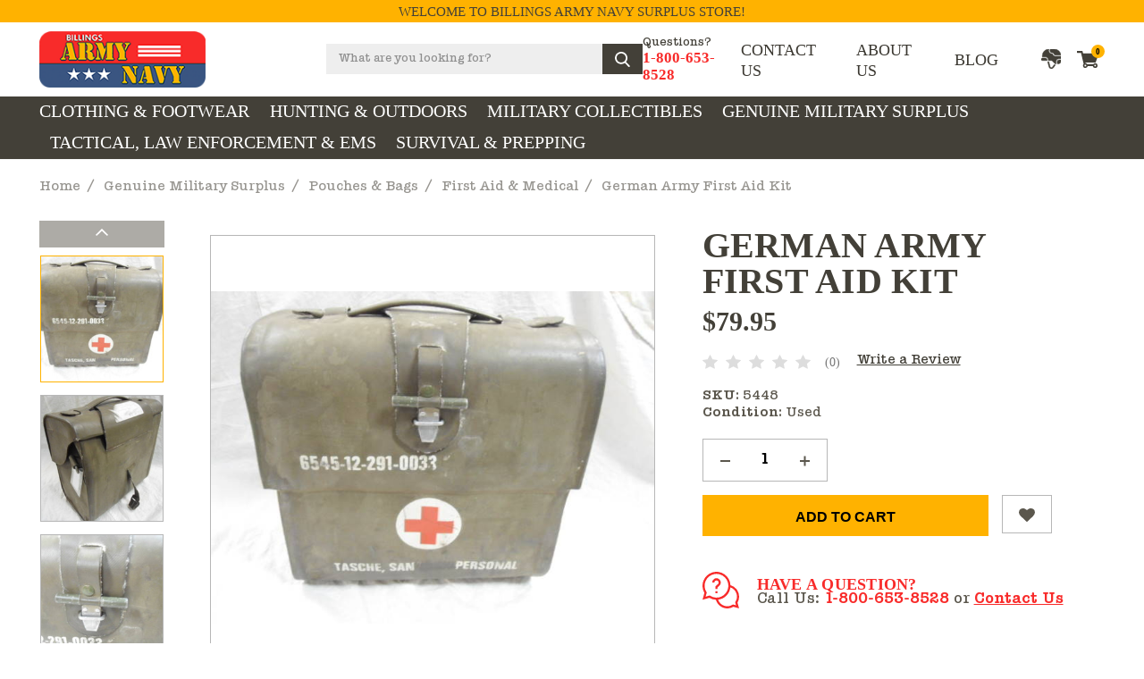

--- FILE ---
content_type: text/html; charset=UTF-8
request_url: https://go-armynavy.com/german-army-first-aid-kit/
body_size: 20407
content:
<!DOCTYPE html>
<html class="no-js" lang="en">
    <head>
        <!-- Termageddon/Usercentrics CMP -->
        <link rel='preconnect' href='//privacy-proxy.usercentrics.eu'>
        <link rel='preload' href='//privacy-proxy.usercentrics.eu/latest/uc-block.bundle.js' as='script'>
        <script type='application/javascript' src='https://privacy-proxy.usercentrics.eu/latest/uc-block.bundle.js'></script>
        <script id='usercentrics-cmp' src='https://web.cmp.usercentrics.eu/ui/loader.js' data-settings-id='Orq9kb8jSwpb7y' async></script>
        <script>
          uc.setCustomTranslations('https://termageddon.ams3.cdn.digitaloceanspaces.com/translations/');
        </script>
        <!-- Termageddon/Usercentrics CMP END -->
        
        <!-- Google tag (gtag.js) -->
        <script async type="text/plain" data-usercentrics="Google Analytics" src="https://www.googletagmanager.com/gtag/js?id=G-QGP8VF0LCH"></script>
        <script>
            window.dataLayer = window.dataLayer || [];
            function gtag(){dataLayer.push(arguments);}
            gtag('js', new Date());
            gtag('config', 'G-QGP8VF0LCH');
        </script>
        <!-- Google tag (gtag.js) END -->
        
        <title>German Army First Aid Kit - Billings Army Navy Surplus Store</title>
        <link rel="dns-prefetch preconnect" href="https://cdn11.bigcommerce.com/s-y397cv9qf6" crossorigin><link rel="dns-prefetch preconnect" href="https://fonts.googleapis.com/" crossorigin><link rel="dns-prefetch preconnect" href="https://fonts.gstatic.com/" crossorigin>
        <meta property="product:price:amount" content="79.95" /><meta property="product:price:currency" content="USD" /><meta property="og:url" content="https://go-armynavy.com/german-army-first-aid-kit/" /><meta property="og:site_name" content="Billings Army Navy Surplus Store" /><meta name="description" content="Used, rubberized nylon bag, contents may vary but include scissors, gauze, tweezers, etc., bag measures 11&quot; x 10&quot; x 6&quot;."><link rel='canonical' href='https://go-armynavy.com/german-army-first-aid-kit/' /><meta name='platform' content='bigcommerce.stencil' /><meta property="og:type" content="product" />
<meta property="og:title" content="German Army First Aid Kit" />
<meta property="og:description" content="Used, rubberized nylon bag, contents may vary but include scissors, gauze, tweezers, etc., bag measures 11&quot; x 10&quot; x 6&quot;." />
<meta property="og:image" content="https://cdn11.bigcommerce.com/s-y397cv9qf6/products/4064/images/11954/5448__03745__09075__94096.1573322507.386.513.jpg?c=2" />
<meta property="og:availability" content="instock" />
<meta property="pinterest:richpins" content="enabled" />
        
         

        <link href="https://cdn11.bigcommerce.com/s-y397cv9qf6/product_images/favicon.png?t=1584000804" rel="shortcut icon">
        <meta name="viewport" content="width=device-width, initial-scale=1, maximum-scale=1">

        <script>
            document.documentElement.className = document.documentElement.className.replace('no-js', 'js');
        </script>
        <script>
            window.lazySizesConfig = window.lazySizesConfig || {};
            window.lazySizesConfig.loadMode = 1;
        </script>
        <script async src="https://cdn11.bigcommerce.com/s-y397cv9qf6/stencil/9e0ec0d0-8c3b-013e-a4e3-5ed430915760/e/e87bd440-9e23-013e-8bed-3a043f849f93/dist/theme-bundle.head_async.js"></script>

        <link href="https://fonts.googleapis.com/css?family=Teko:600,400,300,500,700&display=swap" rel="stylesheet">
        <link data-stencil-stylesheet href="https://cdn11.bigcommerce.com/s-y397cv9qf6/stencil/9e0ec0d0-8c3b-013e-a4e3-5ed430915760/e/e87bd440-9e23-013e-8bed-3a043f849f93/css/theme-9e435c80-8c3b-013e-a4e3-5ed430915760.css" rel="stylesheet">

        <!-- Start Tracking Code for analytics_siteverification -->

<!-- Placeholder -->


<!-- End Tracking Code for analytics_siteverification -->


<script src="https://www.google.com/recaptcha/api.js" async defer></script>
<script type="text/javascript">
var BCData = {"product_attributes":{"sku":"5448","upc":null,"mpn":null,"gtin":null,"weight":null,"base":true,"image":null,"price":{"without_tax":{"formatted":"$79.95","value":79.95,"currency":"USD"},"tax_label":"Tax"},"out_of_stock_behavior":"label_option","out_of_stock_message":"Out of stock","available_modifier_values":[],"in_stock_attributes":[],"stock":null,"instock":true,"stock_message":null,"purchasable":true,"purchasing_message":null,"call_for_price_message":null}};
</script>
<!-- UserMaven Analytics -->
<script type="text/plain" data-usercentrics="UserMaven Analytics">
    (function () {
        window.usermaven = window.usermaven || (function () { (window.usermavenQ = window.usermavenQ || []).push(arguments); })
        var t = document.createElement('script'),
            s = document.getElementsByTagName('script')[0];
        t.defer = true;
        t.id = 'um-tracker';
        t.setAttribute('data-tracking-host', "https://sa.go-armynavy.com")
        t.setAttribute('data-key', 'UM21qBwsn3');  
        t.setAttribute('data-randomize-url','true');
        t.src = 'https://sa.go-armynavy.com/lib.js';
        s.parentNode.insertBefore(t, s);
    })();
  </script>
<!-- UserMaven Analytics END -->
 <script data-cfasync="false" src="https://microapps.bigcommerce.com/bodl-events/1.9.4/index.js" integrity="sha256-Y0tDj1qsyiKBRibKllwV0ZJ1aFlGYaHHGl/oUFoXJ7Y=" nonce="" crossorigin="anonymous"></script>
 <script data-cfasync="false" nonce="">

 (function() {
    function decodeBase64(base64) {
       const text = atob(base64);
       const length = text.length;
       const bytes = new Uint8Array(length);
       for (let i = 0; i < length; i++) {
          bytes[i] = text.charCodeAt(i);
       }
       const decoder = new TextDecoder();
       return decoder.decode(bytes);
    }
    window.bodl = JSON.parse(decodeBase64("[base64]"));
 })()

 </script>

<script nonce="">
(function () {
    var xmlHttp = new XMLHttpRequest();

    xmlHttp.open('POST', 'https://bes.gcp.data.bigcommerce.com/nobot');
    xmlHttp.setRequestHeader('Content-Type', 'application/json');
    xmlHttp.send('{"store_id":"1000684154","timezone_offset":"-6.0","timestamp":"2026-01-26T08:44:27.64578200Z","visit_id":"a7172a1b-a2b1-4ea7-87da-caaec0bbe896","channel_id":1}');
})();
</script>

    </head>
    <body class="page-product">
        <svg data-src="https://cdn11.bigcommerce.com/s-y397cv9qf6/stencil/9e0ec0d0-8c3b-013e-a4e3-5ed430915760/e/e87bd440-9e23-013e-8bed-3a043f849f93/img/icon-sprite.svg" class="icons-svg-sprite"></svg>
        <div class="header-sticky-wrap apply-sticky">
  <div class="sticky-wrapper">

      <div class="header-top">
        <div class="container">
          <span>Welcome to Billings Army Navy Surplus Store!</span>
        </div>
      </div>

    <header class="header header-sticky" role="banner">


        <div class="container">

            <div class="header-middle">
              <a href="javascript:void(0);" class="mobileMenu-toggle" data-mobile-menu-toggle="menu">
                <svg><use xmlns:xlink="http://www.w3.org/1999/xlink" xlink:href="#icon-menu-new"></use></svg>
                <svg class="close-ic"><use xmlns:xlink="http://www.w3.org/1999/xlink" xlink:href="#icon-close-new"></use></svg>
                  <!-- <img src="https://cdn11.bigcommerce.com/s-y397cv9qf6/stencil/9e0ec0d0-8c3b-013e-a4e3-5ed430915760/e/e87bd440-9e23-013e-8bed-3a043f849f93/img/mobile-menu-ic.png" alt="">
                  <img class="close-ic" src="https://cdn11.bigcommerce.com/s-y397cv9qf6/stencil/9e0ec0d0-8c3b-013e-a4e3-5ed430915760/e/e87bd440-9e23-013e-8bed-3a043f849f93/img/mobile-menu-close-ic.png" alt=""> -->
              </a>
              <div class="header-logo header-logo--center">
                  
                  
                  
        
            <a href="https://go-armynavy.com/">
            <div class="header-logo-image-container">
                <img class="header-logo-image" src="https://cdn11.bigcommerce.com/s-y397cv9qf6/images/stencil/209x71/logo-small_1572524248__36136.original.png" alt="Billings Army Navy Surplus" title="Billings Army Navy Surplus">
            </div>
</a>

                  
                  
              </div>
              <div class="search-header">
                <a href="javascript:void(0);" class="mobile-search-icon">
                  <svg><use xmlns:xlink="http://www.w3.org/1999/xlink" xlink:href="#icon-search-new"></use></svg>
                  <svg class="close-ic"><use xmlns:xlink="http://www.w3.org/1999/xlink" xlink:href="#icon-close-new"></use></svg>
                  <!-- <img src="https://cdn11.bigcommerce.com/s-y397cv9qf6/stencil/9e0ec0d0-8c3b-013e-a4e3-5ed430915760/e/e87bd440-9e23-013e-8bed-3a043f849f93/img/header-search-ic.png" alt="">
                  <img class="close-ic" src="https://cdn11.bigcommerce.com/s-y397cv9qf6/stencil/9e0ec0d0-8c3b-013e-a4e3-5ed430915760/e/e87bd440-9e23-013e-8bed-3a043f849f93/img/mobile-menu-close-ic.png" alt=""> -->
                </a>
                <div class="dropdown--quickSearch" id="quickSearch" aria-hidden="true" tabindex="-1" data-prevent-quick-search-close>
                  <div class="container">
    <form class="form" action="/search.php">
        <fieldset class="form-fieldset">
            <div class="form-field">
                <label class="is-srOnly" for="search_query">Search</label>
                <input class="form-input" data-search-quick name="search_query" id="search_query" data-error-message="Search field cannot be empty." placeholder="What are you looking for?" autocomplete="off">
                <button type="submit" class="header-search-icon">
                    <svg><use xlink:href="#icon-search-new"></use></svg>
                </button>
            </div>
        </fieldset>
    </form>
    <section class="quickSearchResults" data-bind="html: results"></section>
</div>
                </div>
              </div>
              <div class="question-call">
                <span>Questions?</span>
                <a href="tel:1-800-653-8528">1-800-653-8528</a>
              </div>
              <div class="header-right">
                  <nav class="navUser">
    <ul class="navUser-section navUser-section--alt">
        <li class="navUser-item">
          <a class="navUser-action" href="/contact-us/">CONTACT US</a>
        </li>
        <li class="navUser-item">
          <a class="navUser-action" href="/about-us/">ABOUT US</a>
        </li>
        <li class="navUser-item">
          <a class="navUser-action" href="/blog/">BLOG</a>
        </li>
        <li class="navUser-item navUser-item--account">
          <a class="navUser-action" href="/account.php">
            <svg><use xlink:href="#icon-head-profile"></use></svg>
          </a>
          <ul class="dropdown-menu">
            <li>
                  <a class="navUser-action" href="/login.php">Sign in</a>
                      <span class="navUser-or">or</span> <a class="navUser-action" href="/login.php?action=create_account">Register</a>
            </li>
          </ul>
        </li>
        <li class="navUser-item navUser-item--cart">
            <a
                class="navUser-action"
                data-cart-preview
                data-dropdown="cart-preview-dropdown"
                data-options="align:right"
                href="/cart.php">
                <svg><use xlink:href="#icon-head-shopping-cart"></use></svg>
                <span class="countPill cart-quantity">0</span>
            </a>

            <div class="dropdown-menu" id="cart-preview-dropdown" data-dropdown-content aria-hidden="true"></div>
        </li>
    </ul>
</nav>
              </div>

            </div>

        </div>

        <div class="navPages-container" id="menu" data-menu>
          <div class="container">
            <nav class="navPages">

  <div class="header-middle mobile">
    <div class="question-call">
      <span>Questions?</span>
      <a href="tel:1-800-653-8528">1-800-653-8528</a>
    </div>
  </div>

    <ul class="navPages-list desktop">
            <li class="navPages-item">
                <a class="navPages-action has-subMenu" href="https://go-armynavy.com/clothing-footwear/">
    Clothing &amp; Footwear
    <i class="icon navPages-action-moreIcon" aria-hidden="true"><svg><use xlink:href="#icon-chevron-down" /></svg></i>
</a>
<div class="navPage-subMenu" id="navPages-853" aria-hidden="true" tabindex="-1">
    <ul class="navPage-subMenu-list">
        <!-- <li class="navPage-subMenu-item">
            <a class="navPage-subMenu-action navPages-action" href="https://go-armynavy.com/clothing-footwear/">All Clothing &amp; Footwear</a>
        </li> -->
            <li class="navPage-subMenu-item">
                    <a
                        class="navPage-subMenu-action navPages-action has-subMenu"
                        href="https://go-armynavy.com/clothing-footwear/boots/"
                        data-collapsible="navPages-594"
                        data-collapsible-disabled-breakpoint="medium"
                        data-collapsible-disabled-state="open"
                        data-collapsible-enabled-state="closed">
                        Boots
                        <i class="icon navPages-action-moreIcon" aria-hidden="true"><svg><use xlink:href="#icon-chevron-down" /></svg></i>
                    </a>
                    <ul class="navPage-childList" id="navPages-594">
                        <li class="navPage-childList-item">
                            <a class="navPage-childList-action navPages-action" href="https://go-armynavy.com/clothing-footwear/boots/altama-footwear/">Altama Footwear</a>
                        </li>
                        <li class="navPage-childList-item">
                            <a class="navPage-childList-action navPages-action" href="https://go-armynavy.com/clothing-footwear/boots/baffin/">Baffin Boots</a>
                        </li>
                        <li class="navPage-childList-item">
                            <a class="navPage-childList-action navPages-action" href="https://go-armynavy.com/clothing-footwear/boots/carolina-boots/">Carolina Boots</a>
                        </li>
                        <li class="navPage-childList-item">
                            <a class="navPage-childList-action navPages-action" href="https://go-armynavy.com/clothing-footwear/boots/danner-boots/">Danner Boots</a>
                        </li>
                        <li class="navPage-childList-item">
                            <a class="navPage-childList-action navPages-action" href="https://go-armynavy.com/clothing-footwear/boots/dryshod-boots/">Dryshod Boots</a>
                        </li>
                        <li class="navPage-childList-item">
                            <a class="navPage-childList-action navPages-action" href="https://go-armynavy.com/clothing-footwear/boots/georgia-boots/">Georgia Boots</a>
                        </li>
                        <li class="navPage-childList-item">
                            <a class="navPage-childList-action navPages-action" href="https://go-armynavy.com/clothing-footwear/boots/keen-utility-boots/">Keen Utility Boots</a>
                        </li>
                        <li class="navPage-childList-item">
                            <a class="navPage-childList-action navPages-action" href="https://go-armynavy.com/boots/clothing-footwear/merrell-boots/">Merrell Boots</a>
                        </li>
                        <li class="navPage-childList-item">
                            <a class="navPage-childList-action navPages-action" href="https://go-armynavy.com/clothing-footwear/boots/muck-boot-company/">Muck Boot Company</a>
                        </li>
                        <li class="navPage-childList-item">
                            <a class="navPage-childList-action navPages-action" href="https://go-armynavy.com/clothing-footwear/boots/thorogood-boots/">Thorogood Boots</a>
                        </li>
                        <li class="navPage-childList-item">
                            <a class="navPage-childList-action navPages-action" href="https://go-armynavy.com/clothing-footwear/boots/timberland-pro-boots/">Timberland Pro Boots</a>
                        </li>
                        <li class="navPage-childList-item">
                            <a class="navPage-childList-action navPages-action" href="https://go-armynavy.com/clothing-footwear/boots/whites-boots/">White&#x27;s Boots</a>
                        </li>
                        <li class="navPage-childList-item">
                            <a class="navPage-childList-action navPages-action" href="https://go-armynavy.com/clothing-footwear/boots/womens-boots/">Women’s Boots</a>
                        </li>
                        <li class="navPage-childList-item">
                            <a class="navPage-childList-action navPages-action" href="https://go-armynavy.com/clothing-footwear/boots/mickey-mouse-boots/">Mickey Mouse Boots</a>
                        </li>
                        <li class="navPage-childList-item">
                            <a class="navPage-childList-action navPages-action" href="https://go-armynavy.com/clothing-footwear/boots/hiking-boots/">Hiking Boots</a>
                        </li>
                        <li class="navPage-childList-item">
                            <a class="navPage-childList-action navPages-action" href="https://go-armynavy.com/clothing-footwear/boots/winter-boots/">Winter Boots</a>
                        </li>
                        <li class="navPage-childList-item">
                            <a class="navPage-childList-action navPages-action" href="https://go-armynavy.com/clothing-footwear/boots/military-boots/">Military Boots</a>
                        </li>
                        <li class="navPage-childList-item">
                            <a class="navPage-childList-action navPages-action" href="https://go-armynavy.com/clothing-footwear/boots/uniform-boots/">Uniform Boots</a>
                        </li>
                        <li class="navPage-childList-item">
                            <a class="navPage-childList-action navPages-action" href="https://go-armynavy.com/clothing-footwear/boots/work-boots/">Work Boots</a>
                        </li>
                        <li class="navPage-childList-item">
                            <a class="navPage-childList-action navPages-action" href="https://go-armynavy.com/clothing-footwear/boots/shoe-care/">Shoe Care</a>
                        </li>
                    </ul>
            </li>
            <li class="navPage-subMenu-item">
                    <a
                        class="navPage-subMenu-action navPages-action has-subMenu"
                        href="https://go-armynavy.com/clothing-footwear/cold-weather-clothing/"
                        data-collapsible="navPages-598"
                        data-collapsible-disabled-breakpoint="medium"
                        data-collapsible-disabled-state="open"
                        data-collapsible-enabled-state="closed">
                        Cold Weather Clothing
                        <i class="icon navPages-action-moreIcon" aria-hidden="true"><svg><use xlink:href="#icon-chevron-down" /></svg></i>
                    </a>
                    <ul class="navPage-childList" id="navPages-598">
                        <li class="navPage-childList-item">
                            <a class="navPage-childList-action navPages-action" href="https://go-armynavy.com/clothing-footwear/cold-weather-clothing/caps-hats-scarves/">Caps, Hats &amp; Scarves</a>
                        </li>
                        <li class="navPage-childList-item">
                            <a class="navPage-childList-action navPages-action" href="https://go-armynavy.com/clothing-footwear/cold-weather-clothing/thermal-underwear/">Thermal Underwear</a>
                        </li>
                        <li class="navPage-childList-item">
                            <a class="navPage-childList-action navPages-action" href="https://go-armynavy.com/clothing-footwear/cold-weather-clothing/mittens-gloves/">Mittens &amp; Gloves</a>
                        </li>
                        <li class="navPage-childList-item">
                            <a class="navPage-childList-action navPages-action" href="https://go-armynavy.com/clothing-footwear/cold-weather-clothing/pants-bibs/">Pants &amp; Bibs</a>
                        </li>
                        <li class="navPage-childList-item">
                            <a class="navPage-childList-action navPages-action" href="https://go-armynavy.com/clothing-footwear/cold-weather-clothing/parkas-jackets-coats/">Parkas, Jackets &amp; Coats</a>
                        </li>
                        <li class="navPage-childList-item">
                            <a class="navPage-childList-action navPages-action" href="https://go-armynavy.com/clothing-footwear/cold-weather-clothing/socks/">Socks</a>
                        </li>
                        <li class="navPage-childList-item">
                            <a class="navPage-childList-action navPages-action" href="https://go-armynavy.com/clothing-footwear/cold-weather-clothing/wool-pants/">Wool Pants</a>
                        </li>
                    </ul>
            </li>
            <li class="navPage-subMenu-item">
                    <a
                        class="navPage-subMenu-action navPages-action has-subMenu"
                        href="https://go-armynavy.com/clothing-footwear/military-clothing/"
                        data-collapsible="navPages-602"
                        data-collapsible-disabled-breakpoint="medium"
                        data-collapsible-disabled-state="open"
                        data-collapsible-enabled-state="closed">
                        Military Clothing
                        <i class="icon navPages-action-moreIcon" aria-hidden="true"><svg><use xlink:href="#icon-chevron-down" /></svg></i>
                    </a>
                    <ul class="navPage-childList" id="navPages-602">
                        <li class="navPage-childList-item">
                            <a class="navPage-childList-action navPages-action" href="https://go-armynavy.com/clothing-footwear/military-clothing/suspenders/">Suspenders</a>
                        </li>
                        <li class="navPage-childList-item">
                            <a class="navPage-childList-action navPages-action" href="https://go-armynavy.com/clothing-footwear/military-clothing/bibs-coveralls/">Bibs &amp; Coveralls</a>
                        </li>
                        <li class="navPage-childList-item">
                            <a class="navPage-childList-action navPages-action" href="https://go-armynavy.com/clothing-footwear/military-clothing/flight-suits/">Flight Suits</a>
                        </li>
                        <li class="navPage-childList-item">
                            <a class="navPage-childList-action navPages-action" href="https://go-armynavy.com/clothing-footwear/military-clothing/hats/">Hats</a>
                        </li>
                        <li class="navPage-childList-item">
                            <a class="navPage-childList-action navPages-action" href="https://go-armynavy.com/clothing-footwear/military-clothing/military-ponchos/">Military Ponchos</a>
                        </li>
                        <li class="navPage-childList-item">
                            <a class="navPage-childList-action navPages-action" href="https://go-armynavy.com/clothing-footwear/military-clothing/pants/">Pants</a>
                        </li>
                        <li class="navPage-childList-item">
                            <a class="navPage-childList-action navPages-action" href="https://go-armynavy.com/clothing-footwear/military-clothing/parkas-jackets-coats/">Parkas, Jackets &amp; Coats</a>
                        </li>
                        <li class="navPage-childList-item">
                            <a class="navPage-childList-action navPages-action" href="https://go-armynavy.com/clothing-footwear/military-clothing/shirts/">Shirts</a>
                        </li>
                        <li class="navPage-childList-item">
                            <a class="navPage-childList-action navPages-action" href="https://go-armynavy.com/clothing-footwear/military-clothing/shorts/">Shorts</a>
                        </li>
                        <li class="navPage-childList-item">
                            <a class="navPage-childList-action navPages-action" href="https://go-armynavy.com/clothing-footwear/military-clothing/vests/">Vests</a>
                        </li>
                    </ul>
            </li>
            <li class="navPage-subMenu-item">
                    <a
                        class="navPage-subMenu-action navPages-action has-subMenu"
                        href="https://go-armynavy.com/clothing-footwear/tru-spec/"
                        data-collapsible="navPages-834"
                        data-collapsible-disabled-breakpoint="medium"
                        data-collapsible-disabled-state="open"
                        data-collapsible-enabled-state="closed">
                        Tru-Spec
                        <i class="icon navPages-action-moreIcon" aria-hidden="true"><svg><use xlink:href="#icon-chevron-down" /></svg></i>
                    </a>
                    <ul class="navPage-childList" id="navPages-834">
                        <li class="navPage-childList-item">
                            <a class="navPage-childList-action navPages-action" href="https://go-armynavy.com/clothing-footwear/tru-spec/scorpion-ocp-uniform/">Scorpion OCP Uniform</a>
                        </li>
                        <li class="navPage-childList-item">
                            <a class="navPage-childList-action navPages-action" href="https://go-armynavy.com/clothing-footwear/tru-spec/pants/">Pants</a>
                        </li>
                        <li class="navPage-childList-item">
                            <a class="navPage-childList-action navPages-action" href="https://go-armynavy.com/clothing-footwear/tru-spec/shorts/">Shorts</a>
                        </li>
                        <li class="navPage-childList-item">
                            <a class="navPage-childList-action navPages-action" href="https://go-armynavy.com/clothing-footwear/tru-spec/shirts/">Shirts</a>
                        </li>
                        <li class="navPage-childList-item">
                            <a class="navPage-childList-action navPages-action" href="https://go-armynavy.com/clothing-footwear/tru-spec/hats/">Hats</a>
                        </li>
                        <li class="navPage-childList-item">
                            <a class="navPage-childList-action navPages-action" href="https://go-armynavy.com/clothing-footwear/tru-spec/field-gear/">Field Gear</a>
                        </li>
                    </ul>
            </li>
            <li class="navPage-subMenu-item">
                    <a
                        class="navPage-subMenu-action navPages-action has-subMenu"
                        href="https://go-armynavy.com/clothing-footwear/workwear/"
                        data-collapsible="navPages-611"
                        data-collapsible-disabled-breakpoint="medium"
                        data-collapsible-disabled-state="open"
                        data-collapsible-enabled-state="closed">
                        Workwear
                        <i class="icon navPages-action-moreIcon" aria-hidden="true"><svg><use xlink:href="#icon-chevron-down" /></svg></i>
                    </a>
                    <ul class="navPage-childList" id="navPages-611">
                        <li class="navPage-childList-item">
                            <a class="navPage-childList-action navPages-action" href="https://go-armynavy.com/clothing-footwear/workwear/tru-spec/">Tru-Spec</a>
                        </li>
                        <li class="navPage-childList-item">
                            <a class="navPage-childList-action navPages-action" href="https://go-armynavy.com/clothing-footwear/workwear/filson-clothing/">Filson Clothing</a>
                        </li>
                    </ul>
            </li>
    </ul>
    
</div>
            </li>
            <li class="navPages-item">
                <a class="navPages-action has-subMenu" href="https://go-armynavy.com/hunting-outdoors/">
    Hunting &amp; Outdoors
    <i class="icon navPages-action-moreIcon" aria-hidden="true"><svg><use xlink:href="#icon-chevron-down" /></svg></i>
</a>
<div class="navPage-subMenu" id="navPages-854" aria-hidden="true" tabindex="-1">
    <ul class="navPage-subMenu-list">
        <!-- <li class="navPage-subMenu-item">
            <a class="navPage-subMenu-action navPages-action" href="https://go-armynavy.com/hunting-outdoors/">All Hunting &amp; Outdoors</a>
        </li> -->
            <li class="navPage-subMenu-item">
                    <a class="navPage-subMenu-action navPages-action" href="https://go-armynavy.com/hunting-outdoors/ammo-cans/">Ammo Cans</a>
            </li>
            <li class="navPage-subMenu-item">
                    <a
                        class="navPage-subMenu-action navPages-action has-subMenu"
                        href="https://go-armynavy.com/hunting-outdoors/backpacks-bags-pouches/"
                        data-collapsible="navPages-987"
                        data-collapsible-disabled-breakpoint="medium"
                        data-collapsible-disabled-state="open"
                        data-collapsible-enabled-state="closed">
                        Backpacks, Bags &amp; Pouches
                        <i class="icon navPages-action-moreIcon" aria-hidden="true"><svg><use xlink:href="#icon-chevron-down" /></svg></i>
                    </a>
                    <ul class="navPage-childList" id="navPages-987">
                        <li class="navPage-childList-item">
                            <a class="navPage-childList-action navPages-action" href="https://go-armynavy.com/hunting-outdoors/backpacks-bags-pouches/backpacks/">Backpacks</a>
                        </li>
                        <li class="navPage-childList-item">
                            <a class="navPage-childList-action navPages-action" href="https://go-armynavy.com/hunting-outdoors/backpacks-bags-pouches/duffle-bags/">Duffle Bags</a>
                        </li>
                        <li class="navPage-childList-item">
                            <a class="navPage-childList-action navPages-action" href="https://go-armynavy.com/hunting-outdoors/backpacks-bags-pouches/hydration/">Hydration</a>
                        </li>
                        <li class="navPage-childList-item">
                            <a class="navPage-childList-action navPages-action" href="https://go-armynavy.com/hunting-outdoors/backpacks-bags-pouches/first-aid-medical/">First Aid &amp; Medical</a>
                        </li>
                        <li class="navPage-childList-item">
                            <a class="navPage-childList-action navPages-action" href="https://go-armynavy.com/hunting-outdoors/backpacks-bags-pouches/gear-pouches/">Gear Pouches</a>
                        </li>
                        <li class="navPage-childList-item">
                            <a class="navPage-childList-action navPages-action" href="https://go-armynavy.com/hunting-outdoors/backpacks-bags-pouches/ammo-pouches/">Ammo Pouches</a>
                        </li>
                        <li class="navPage-childList-item">
                            <a class="navPage-childList-action navPages-action" href="https://go-armynavy.com/hunting-outdoors/backpacks-bags-pouches/magazine-pouches/">Magazine Pouches</a>
                        </li>
                        <li class="navPage-childList-item">
                            <a class="navPage-childList-action navPages-action" href="https://go-armynavy.com/hunting-outdoors/backpacks-bags-pouches/weapon-accessories/">Weapon Accessories</a>
                        </li>
                    </ul>
            </li>
            <li class="navPage-subMenu-item">
                    <a
                        class="navPage-subMenu-action navPages-action has-subMenu"
                        href="https://go-armynavy.com/hunting-outdoors/camo-netting-cargo-nets/"
                        data-collapsible="navPages-881"
                        data-collapsible-disabled-breakpoint="medium"
                        data-collapsible-disabled-state="open"
                        data-collapsible-enabled-state="closed">
                        Camo Netting &amp; Cargo Nets
                        <i class="icon navPages-action-moreIcon" aria-hidden="true"><svg><use xlink:href="#icon-chevron-down" /></svg></i>
                    </a>
                    <ul class="navPage-childList" id="navPages-881">
                        <li class="navPage-childList-item">
                            <a class="navPage-childList-action navPages-action" href="https://go-armynavy.com/hunting-outdoors/camo-cargo-nets/desert-camo/">Desert Camo</a>
                        </li>
                        <li class="navPage-childList-item">
                            <a class="navPage-childList-action navPages-action" href="https://go-armynavy.com/hunting-outdoors/camo-cargo-nets/snow-camo/">Snow Camo</a>
                        </li>
                        <li class="navPage-childList-item">
                            <a class="navPage-childList-action navPages-action" href="https://go-armynavy.com/hunting-outdoors/camo-cargo-nets/woodland-camo/">Woodland Camo</a>
                        </li>
                        <li class="navPage-childList-item">
                            <a class="navPage-childList-action navPages-action" href="https://go-armynavy.com/hunting-outdoors/camo-cargo-nets/cargo-nets/">Cargo Nets</a>
                        </li>
                        <li class="navPage-childList-item">
                            <a class="navPage-childList-action navPages-action" href="https://go-armynavy.com/hunting-outdoors/camo-cargo-nets/fish-nets/">Fish Nets</a>
                        </li>
                    </ul>
            </li>
            <li class="navPage-subMenu-item">
                    <a
                        class="navPage-subMenu-action navPages-action has-subMenu"
                        href="https://go-armynavy.com/hunting-outdoors/clothing-footwear/"
                        data-collapsible="navPages-911"
                        data-collapsible-disabled-breakpoint="medium"
                        data-collapsible-disabled-state="open"
                        data-collapsible-enabled-state="closed">
                        Clothing &amp; Footwear
                        <i class="icon navPages-action-moreIcon" aria-hidden="true"><svg><use xlink:href="#icon-chevron-down" /></svg></i>
                    </a>
                    <ul class="navPage-childList" id="navPages-911">
                        <li class="navPage-childList-item">
                            <a class="navPage-childList-action navPages-action" href="https://go-armynavy.com/hunting-outdoors/clothing-footwear/camo-shirts/">Camo Shirts</a>
                        </li>
                        <li class="navPage-childList-item">
                            <a class="navPage-childList-action navPages-action" href="https://go-armynavy.com/hunting-outdoors/clothing-footwear/camo-pants/">Camo Pants</a>
                        </li>
                        <li class="navPage-childList-item">
                            <a class="navPage-childList-action navPages-action" href="https://go-armynavy.com/hunting-outdoors/clothing-footwear/camo-jackets/">Camo Jackets</a>
                        </li>
                        <li class="navPage-childList-item">
                            <a class="navPage-childList-action navPages-action" href="https://go-armynavy.com/hunting-outdoors/clothing-footwear/wool-hunting-pants/">Wool Hunting Pants</a>
                        </li>
                        <li class="navPage-childList-item">
                            <a class="navPage-childList-action navPages-action" href="https://go-armynavy.com/hunting-outdoors/clothing-footwear/suspenders/">Suspenders</a>
                        </li>
                        <li class="navPage-childList-item">
                            <a class="navPage-childList-action navPages-action" href="https://go-armynavy.com/hunting-outdoors/clothing-footwear/snow-pants/">Snow Pants</a>
                        </li>
                        <li class="navPage-childList-item">
                            <a class="navPage-childList-action navPages-action" href="https://go-armynavy.com/hunting-outdoors/clothing-footwear/long-johns/">Long Johns</a>
                        </li>
                        <li class="navPage-childList-item">
                            <a class="navPage-childList-action navPages-action" href="https://go-armynavy.com/hunting-outdoors/clothing-footwear/head-gear/">Head Gear</a>
                        </li>
                        <li class="navPage-childList-item">
                            <a class="navPage-childList-action navPages-action" href="https://go-armynavy.com/hunting-outdoors/clothing-footwear/goggles/">Goggles</a>
                        </li>
                        <li class="navPage-childList-item">
                            <a class="navPage-childList-action navPages-action" href="https://go-armynavy.com/hunting-outdoors/clothing-footwear/mittens-gloves/">Mittens &amp; Gloves</a>
                        </li>
                        <li class="navPage-childList-item">
                            <a class="navPage-childList-action navPages-action" href="https://go-armynavy.com/hunting-outdoors/clothing-footwear/hiking-boots/">Hiking Boots</a>
                        </li>
                    </ul>
            </li>
            <li class="navPage-subMenu-item">
                    <a
                        class="navPage-subMenu-action navPages-action has-subMenu"
                        href="https://go-armynavy.com/hunting-outdoors/knives/"
                        data-collapsible="navPages-613"
                        data-collapsible-disabled-breakpoint="medium"
                        data-collapsible-disabled-state="open"
                        data-collapsible-enabled-state="closed">
                        Knives
                        <i class="icon navPages-action-moreIcon" aria-hidden="true"><svg><use xlink:href="#icon-chevron-down" /></svg></i>
                    </a>
                    <ul class="navPage-childList" id="navPages-613">
                        <li class="navPage-childList-item">
                            <a class="navPage-childList-action navPages-action" href="https://go-armynavy.com/hunting-outdoors/knives/outdoor-knives/">Outdoor Knives</a>
                        </li>
                        <li class="navPage-childList-item">
                            <a class="navPage-childList-action navPages-action" href="https://go-armynavy.com/hunting-outdoors/knives/other-knives/">Other Knives</a>
                        </li>
                        <li class="navPage-childList-item">
                            <a class="navPage-childList-action navPages-action" href="https://go-armynavy.com/hunting-outdoors/knives/benchmade-knives/">Benchmade Knives</a>
                        </li>
                        <li class="navPage-childList-item">
                            <a class="navPage-childList-action navPages-action" href="https://go-armynavy.com/hunting-outdoors/knives/boker-knives/">Boker Knives</a>
                        </li>
                    </ul>
            </li>
            <li class="navPage-subMenu-item">
                    <a class="navPage-subMenu-action navPages-action" href="https://go-armynavy.com/hunting-outdoors/shovels-axes/">Shovels &amp; Axes</a>
            </li>
            <li class="navPage-subMenu-item">
                    <a class="navPage-subMenu-action navPages-action" href="https://go-armynavy.com/hunting-outdoors/storage-containers/">Storage Containers</a>
            </li>
            <li class="navPage-subMenu-item">
                    <a class="navPage-subMenu-action navPages-action" href="https://go-armynavy.com/hunting-outdoors/targets/">Targets</a>
            </li>
            <li class="navPage-subMenu-item">
                    <a
                        class="navPage-subMenu-action navPages-action has-subMenu"
                        href="https://go-armynavy.com/hunting-outdoors/tents/"
                        data-collapsible="navPages-897"
                        data-collapsible-disabled-breakpoint="medium"
                        data-collapsible-disabled-state="open"
                        data-collapsible-enabled-state="closed">
                        Tents
                        <i class="icon navPages-action-moreIcon" aria-hidden="true"><svg><use xlink:href="#icon-chevron-down" /></svg></i>
                    </a>
                    <ul class="navPage-childList" id="navPages-897">
                        <li class="navPage-childList-item">
                            <a class="navPage-childList-action navPages-action" href="https://go-armynavy.com/hunting-outdoors/tents/small-tents/">Small Tents</a>
                        </li>
                        <li class="navPage-childList-item">
                            <a class="navPage-childList-action navPages-action" href="https://go-armynavy.com/hunting-outdoors/tents/large-tents/">Large Tents</a>
                        </li>
                        <li class="navPage-childList-item">
                            <a class="navPage-childList-action navPages-action" href="https://go-armynavy.com/hunting-outdoors/tents/canvas-wall-tents/">Canvas Wall Tents</a>
                        </li>
                        <li class="navPage-childList-item">
                            <a class="navPage-childList-action navPages-action" href="https://go-armynavy.com/hunting-outdoors/tents/poles/">Poles</a>
                        </li>
                        <li class="navPage-childList-item">
                            <a class="navPage-childList-action navPages-action" href="https://go-armynavy.com/hunting-outdoors/tents/tent-stakes/">Tent Stakes</a>
                        </li>
                        <li class="navPage-childList-item">
                            <a class="navPage-childList-action navPages-action" href="https://go-armynavy.com/hunting-outdoors/tents/parts-accessories/">Parts &amp; Accessories</a>
                        </li>
                    </ul>
            </li>
            <li class="navPage-subMenu-item">
                    <a
                        class="navPage-subMenu-action navPages-action has-subMenu"
                        href="https://go-armynavy.com/hunting-outdoors/outdoor-gear/"
                        data-collapsible="navPages-606"
                        data-collapsible-disabled-breakpoint="medium"
                        data-collapsible-disabled-state="open"
                        data-collapsible-enabled-state="closed">
                        Outdoor Gear
                        <i class="icon navPages-action-moreIcon" aria-hidden="true"><svg><use xlink:href="#icon-chevron-down" /></svg></i>
                    </a>
                    <ul class="navPage-childList" id="navPages-606">
                        <li class="navPage-childList-item">
                            <a class="navPage-childList-action navPages-action" href="https://go-armynavy.com/hunting-outdoors/outdoor-gear/bear-protection/">Bear Protection</a>
                        </li>
                        <li class="navPage-childList-item">
                            <a class="navPage-childList-action navPages-action" href="https://go-armynavy.com/hunting-outdoors/outdoor-gear/canteens-accessories/">Canteens &amp; Accessories</a>
                        </li>
                        <li class="navPage-childList-item">
                            <a class="navPage-childList-action navPages-action" href="https://go-armynavy.com/hunting-outdoors/outdoor-gear/climbing/">Climbing</a>
                        </li>
                        <li class="navPage-childList-item">
                            <a class="navPage-childList-action navPages-action" href="https://go-armynavy.com/hunting-outdoors/outdoor-gear/compasses/">Compasses</a>
                        </li>
                        <li class="navPage-childList-item">
                            <a class="navPage-childList-action navPages-action" href="https://go-armynavy.com/hunting-outdoors/outdoor-gear/cots-military-bunks/">Cots &amp; Military Bunks</a>
                        </li>
                        <li class="navPage-childList-item">
                            <a class="navPage-childList-action navPages-action" href="https://go-armynavy.com/hunting-outdoors/outdoor-gear/jerry-cans-accessories/">Jerry Cans &amp; Accessories</a>
                        </li>
                        <li class="navPage-childList-item">
                            <a class="navPage-childList-action navPages-action" href="https://go-armynavy.com/hunting-outdoors/outdoor-gear/kitchens-accessories/">Kitchens &amp; Accessories</a>
                        </li>
                        <li class="navPage-childList-item">
                            <a class="navPage-childList-action navPages-action" href="https://go-armynavy.com/hunting-outdoors/outdoor-gear/kids-toys/">Kids’ Toys</a>
                        </li>
                        <li class="navPage-childList-item">
                            <a class="navPage-childList-action navPages-action" href="https://go-armynavy.com/hunting-outdoors/outdoor-gear/military-mres-food-storage/">Military MREs &amp; Food Storage</a>
                        </li>
                        <li class="navPage-childList-item">
                            <a class="navPage-childList-action navPages-action" href="https://go-armynavy.com/hunting-outdoors/outdoor-gear/rope/">Rope</a>
                        </li>
                        <li class="navPage-childList-item">
                            <a class="navPage-childList-action navPages-action" href="https://go-armynavy.com/hunting-outdoors/outdoor-gear/sleds/">Sleds</a>
                        </li>
                        <li class="navPage-childList-item">
                            <a class="navPage-childList-action navPages-action" href="https://go-armynavy.com/hunting-outdoors/outdoor-gear/sleeping-bags/">Sleeping Bags</a>
                        </li>
                        <li class="navPage-childList-item">
                            <a class="navPage-childList-action navPages-action" href="https://go-armynavy.com/hunting-outdoors/outdoor-gear/snowshoes-skis-gear/">Snowshoes, Skis &amp; Gear</a>
                        </li>
                        <li class="navPage-childList-item">
                            <a class="navPage-childList-action navPages-action" href="https://go-armynavy.com/hunting-outdoors/outdoor-gear/stoves/">Stoves</a>
                        </li>
                        <li class="navPage-childList-item">
                            <a class="navPage-childList-action navPages-action" href="https://go-armynavy.com/hunting-outdoors/outdoor-gear/tarps/">Tarps</a>
                        </li>
                        <li class="navPage-childList-item">
                            <a class="navPage-childList-action navPages-action" href="https://go-armynavy.com/hunting-outdoors/outdoor-gear/water-containers/">Water Containers</a>
                        </li>
                        <li class="navPage-childList-item">
                            <a class="navPage-childList-action navPages-action" href="https://go-armynavy.com/hunting-outdoors/outdoor-gear/wool-blankets/">Wool Blankets</a>
                        </li>
                    </ul>
            </li>
            <li class="navPage-subMenu-item">
                    <a
                        class="navPage-subMenu-action navPages-action has-subMenu"
                        href="https://go-armynavy.com/hunting-outdoors/inflatable-boats-gear/"
                        data-collapsible="navPages-861"
                        data-collapsible-disabled-breakpoint="medium"
                        data-collapsible-disabled-state="open"
                        data-collapsible-enabled-state="closed">
                        Inflatable Boats &amp; Gear
                        <i class="icon navPages-action-moreIcon" aria-hidden="true"><svg><use xlink:href="#icon-chevron-down" /></svg></i>
                    </a>
                    <ul class="navPage-childList" id="navPages-861">
                        <li class="navPage-childList-item">
                            <a class="navPage-childList-action navPages-action" href="https://go-armynavy.com/hunting-outdoors/rafts-accessories/rafts-paddles-oars/">Rafts, Paddles &amp; Oars</a>
                        </li>
                    </ul>
            </li>
    </ul>
    
</div>
            </li>
            <li class="navPages-item">
                <a class="navPages-action has-subMenu" href="https://go-armynavy.com/military-collectibles/">
    Military Collectibles
    <i class="icon navPages-action-moreIcon" aria-hidden="true"><svg><use xlink:href="#icon-chevron-down" /></svg></i>
</a>
<div class="navPage-subMenu" id="navPages-600" aria-hidden="true" tabindex="-1">
    <ul class="navPage-subMenu-list">
        <!-- <li class="navPage-subMenu-item">
            <a class="navPage-subMenu-action navPages-action" href="https://go-armynavy.com/military-collectibles/">All Military Collectibles</a>
        </li> -->
            <li class="navPage-subMenu-item">
                    <a
                        class="navPage-subMenu-action navPages-action has-subMenu"
                        href="https://go-armynavy.com/military-collectibles/wars-conflicts/"
                        data-collapsible="navPages-964"
                        data-collapsible-disabled-breakpoint="medium"
                        data-collapsible-disabled-state="open"
                        data-collapsible-enabled-state="closed">
                        Wars &amp; Conflicts
                        <i class="icon navPages-action-moreIcon" aria-hidden="true"><svg><use xlink:href="#icon-chevron-down" /></svg></i>
                    </a>
                    <ul class="navPage-childList" id="navPages-964">
                        <li class="navPage-childList-item">
                            <a class="navPage-childList-action navPages-action" href="https://go-armynavy.com/military-collectibles/wars-conflicts/cold-war/">Cold War</a>
                        </li>
                        <li class="navPage-childList-item">
                            <a class="navPage-childList-action navPages-action" href="https://go-armynavy.com/military-collectibles/wars-conflicts/world-war-1-ww1/">World War 1 (WW1)</a>
                        </li>
                        <li class="navPage-childList-item">
                            <a class="navPage-childList-action navPages-action" href="https://go-armynavy.com/military-collectibles/wars-conflicts/world-war-2-ww2/">World War 2 (WW2)</a>
                        </li>
                        <li class="navPage-childList-item">
                            <a class="navPage-childList-action navPages-action" href="https://go-armynavy.com/military-collectibles/wars-conflicts/korean-war/">Korean War</a>
                        </li>
                        <li class="navPage-childList-item">
                            <a class="navPage-childList-action navPages-action" href="https://go-armynavy.com/military-collectibles/wars-conflicts/vietnam-era/">Vietnam Era</a>
                        </li>
                    </ul>
            </li>
            <li class="navPage-subMenu-item">
                    <a
                        class="navPage-subMenu-action navPages-action has-subMenu"
                        href="https://go-armynavy.com/military-collectibles/united-states/"
                        data-collapsible="navPages-965"
                        data-collapsible-disabled-breakpoint="medium"
                        data-collapsible-disabled-state="open"
                        data-collapsible-enabled-state="closed">
                        United States
                        <i class="icon navPages-action-moreIcon" aria-hidden="true"><svg><use xlink:href="#icon-chevron-down" /></svg></i>
                    </a>
                    <ul class="navPage-childList" id="navPages-965">
                        <li class="navPage-childList-item">
                            <a class="navPage-childList-action navPages-action" href="https://go-armynavy.com/military-collectibles/united-states/u-s-army/">U.S. Army</a>
                        </li>
                        <li class="navPage-childList-item">
                            <a class="navPage-childList-action navPages-action" href="https://go-armynavy.com/military-collectibles/united-states/u-s-navy/">U.S. Navy</a>
                        </li>
                        <li class="navPage-childList-item">
                            <a class="navPage-childList-action navPages-action" href="https://go-armynavy.com/military-collectibles/united-states/u-s-air-force-usaf/">U.S. Air Force (USAF)</a>
                        </li>
                        <li class="navPage-childList-item">
                            <a class="navPage-childList-action navPages-action" href="https://go-armynavy.com/military-collectibles/united-states/u-s-coast-guard/">U.S. Coast Guard</a>
                        </li>
                    </ul>
            </li>
            <li class="navPage-subMenu-item">
                    <a class="navPage-subMenu-action navPages-action" href="https://go-armynavy.com/military-collectibles/canada/">Canada</a>
            </li>
            <li class="navPage-subMenu-item">
                    <a
                        class="navPage-subMenu-action navPages-action has-subMenu"
                        href="https://go-armynavy.com/military-collectibles/europe/"
                        data-collapsible="navPages-659"
                        data-collapsible-disabled-breakpoint="medium"
                        data-collapsible-disabled-state="open"
                        data-collapsible-enabled-state="closed">
                        Europe
                        <i class="icon navPages-action-moreIcon" aria-hidden="true"><svg><use xlink:href="#icon-chevron-down" /></svg></i>
                    </a>
                    <ul class="navPage-childList" id="navPages-659">
                        <li class="navPage-childList-item">
                            <a class="navPage-childList-action navPages-action" href="https://go-armynavy.com/military-collectibles/europe/britain/">Britain</a>
                        </li>
                        <li class="navPage-childList-item">
                            <a class="navPage-childList-action navPages-action" href="https://go-armynavy.com/military-collectibles/europe/czechoslovakia/">Czechoslovakia</a>
                        </li>
                        <li class="navPage-childList-item">
                            <a class="navPage-childList-action navPages-action" href="https://go-armynavy.com/military-collectibles/europe/france/">France</a>
                        </li>
                        <li class="navPage-childList-item">
                            <a class="navPage-childList-action navPages-action" href="https://go-armynavy.com/military-collectibles/europe/germany/">Germany</a>
                        </li>
                        <li class="navPage-childList-item">
                            <a class="navPage-childList-action navPages-action" href="https://go-armynavy.com/military-collectibles/europe/italy/">Italy</a>
                        </li>
                        <li class="navPage-childList-item">
                            <a class="navPage-childList-action navPages-action" href="https://go-armynavy.com/military-collectibles/europe/netherlands/">Netherlands</a>
                        </li>
                        <li class="navPage-childList-item">
                            <a class="navPage-childList-action navPages-action" href="https://go-armynavy.com/military-collectibles/europe/poland/">Poland</a>
                        </li>
                        <li class="navPage-childList-item">
                            <a class="navPage-childList-action navPages-action" href="https://go-armynavy.com/military-collectibles/europe/sweden/">Sweden</a>
                        </li>
                        <li class="navPage-childList-item">
                            <a class="navPage-childList-action navPages-action" href="https://go-armynavy.com/military-collectibles/europe/switzerland/">Switzerland</a>
                        </li>
                        <li class="navPage-childList-item">
                            <a class="navPage-childList-action navPages-action" href="https://go-armynavy.com/military-collectibles/europe/other/">Other</a>
                        </li>
                    </ul>
            </li>
            <li class="navPage-subMenu-item">
                    <a
                        class="navPage-subMenu-action navPages-action has-subMenu"
                        href="https://go-armynavy.com/military-collectibles/asia/"
                        data-collapsible="navPages-770"
                        data-collapsible-disabled-breakpoint="medium"
                        data-collapsible-disabled-state="open"
                        data-collapsible-enabled-state="closed">
                        Asia
                        <i class="icon navPages-action-moreIcon" aria-hidden="true"><svg><use xlink:href="#icon-chevron-down" /></svg></i>
                    </a>
                    <ul class="navPage-childList" id="navPages-770">
                        <li class="navPage-childList-item">
                            <a class="navPage-childList-action navPages-action" href="https://go-armynavy.com/military-collectibles/asia/china/">China</a>
                        </li>
                        <li class="navPage-childList-item">
                            <a class="navPage-childList-action navPages-action" href="https://go-armynavy.com/military-collectibles/asia/other/">Other</a>
                        </li>
                    </ul>
            </li>
    </ul>
    
</div>
            </li>
            <li class="navPages-item">
                <a class="navPages-action has-subMenu" href="https://go-armynavy.com/genuine-military-surplus/">
    Genuine Military Surplus
    <i class="icon navPages-action-moreIcon" aria-hidden="true"><svg><use xlink:href="#icon-chevron-down" /></svg></i>
</a>
<div class="navPage-subMenu" id="navPages-856" aria-hidden="true" tabindex="-1">
    <ul class="navPage-subMenu-list">
        <!-- <li class="navPage-subMenu-item">
            <a class="navPage-subMenu-action navPages-action" href="https://go-armynavy.com/genuine-military-surplus/">All Genuine Military Surplus</a>
        </li> -->
            <li class="navPage-subMenu-item">
                    <a
                        class="navPage-subMenu-action navPages-action has-subMenu"
                        href="https://go-armynavy.com/genuine-military-surplus/backpacks-bags/"
                        data-collapsible="navPages-1024"
                        data-collapsible-disabled-breakpoint="medium"
                        data-collapsible-disabled-state="open"
                        data-collapsible-enabled-state="closed">
                        Backpacks &amp; Bags
                        <i class="icon navPages-action-moreIcon" aria-hidden="true"><svg><use xlink:href="#icon-chevron-down" /></svg></i>
                    </a>
                    <ul class="navPage-childList" id="navPages-1024">
                        <li class="navPage-childList-item">
                            <a class="navPage-childList-action navPages-action" href="https://go-armynavy.com/genuine-military-surplus/backpacks-bags/military-backpacks/">Military Backpacks</a>
                        </li>
                        <li class="navPage-childList-item">
                            <a class="navPage-childList-action navPages-action" href="https://go-armynavy.com/genuine-military-surplus/backpacks-bags/military-duffle-bags/">Military Duffle Bags</a>
                        </li>
                        <li class="navPage-childList-item">
                            <a class="navPage-childList-action navPages-action" href="https://go-armynavy.com/genuine-military-surplus/backpacks-bags/shoulder-bags/">Shoulder Bags</a>
                        </li>
                    </ul>
            </li>
            <li class="navPage-subMenu-item">
                    <a
                        class="navPage-subMenu-action navPages-action has-subMenu"
                        href="https://go-armynavy.com/genuine-military-surplus/camo-cargo-nets/"
                        data-collapsible="navPages-595"
                        data-collapsible-disabled-breakpoint="medium"
                        data-collapsible-disabled-state="open"
                        data-collapsible-enabled-state="closed">
                        Camo &amp; Cargo Nets
                        <i class="icon navPages-action-moreIcon" aria-hidden="true"><svg><use xlink:href="#icon-chevron-down" /></svg></i>
                    </a>
                    <ul class="navPage-childList" id="navPages-595">
                        <li class="navPage-childList-item">
                            <a class="navPage-childList-action navPages-action" href="https://go-armynavy.com/genuine-military-surplus/camo-cargo-nets/desert-camo/">Desert Camo</a>
                        </li>
                        <li class="navPage-childList-item">
                            <a class="navPage-childList-action navPages-action" href="https://go-armynavy.com/genuine-military-surplus/camo-cargo-nets/snow-camo/">Snow Camo</a>
                        </li>
                        <li class="navPage-childList-item">
                            <a class="navPage-childList-action navPages-action" href="https://go-armynavy.com/genuine-military-surplus/camo-cargo-nets/woodland-camo/">Woodland Camo</a>
                        </li>
                        <li class="navPage-childList-item">
                            <a class="navPage-childList-action navPages-action" href="https://go-armynavy.com/genuine-military-surplus/camo-cargo-nets/cargo-nets/">Cargo Nets</a>
                        </li>
                        <li class="navPage-childList-item">
                            <a class="navPage-childList-action navPages-action" href="https://go-armynavy.com/genuine-military-surplus/camo-cargo-nets/fish-nets/">Fish Nets</a>
                        </li>
                    </ul>
            </li>
            <li class="navPage-subMenu-item">
                    <a class="navPage-subMenu-action navPages-action" href="https://go-armynavy.com/genuine-military-surplus/chinese-militaria/">Chinese Militaria</a>
            </li>
            <li class="navPage-subMenu-item">
                    <a
                        class="navPage-subMenu-action navPages-action has-subMenu"
                        href="https://go-armynavy.com/genuine-military-surplus/field-gear/"
                        data-collapsible="navPages-601"
                        data-collapsible-disabled-breakpoint="medium"
                        data-collapsible-disabled-state="open"
                        data-collapsible-enabled-state="closed">
                        Field Gear
                        <i class="icon navPages-action-moreIcon" aria-hidden="true"><svg><use xlink:href="#icon-chevron-down" /></svg></i>
                    </a>
                    <ul class="navPage-childList" id="navPages-601">
                        <li class="navPage-childList-item">
                            <a class="navPage-childList-action navPages-action" href="https://go-armynavy.com/genuine-military-surplus/field-gear/compasses/">Compasses</a>
                        </li>
                        <li class="navPage-childList-item">
                            <a class="navPage-childList-action navPages-action" href="https://go-armynavy.com/genuine-military-surplus/field-gear/canteens/">Canteens &amp; Water Containers</a>
                        </li>
                        <li class="navPage-childList-item">
                            <a class="navPage-childList-action navPages-action" href="https://go-armynavy.com/genuine-military-surplus/field-gear/field-communication/">Field Communication</a>
                        </li>
                        <li class="navPage-childList-item">
                            <a class="navPage-childList-action navPages-action" href="https://go-armynavy.com/genuine-military-surplus/field-gear/field-desks/">Field Desks</a>
                        </li>
                        <li class="navPage-childList-item">
                            <a class="navPage-childList-action navPages-action" href="https://go-armynavy.com/genuine-military-surplus/field-gear/mess-kits-silverware/">Mess Kits &amp; Silverware</a>
                        </li>
                        <li class="navPage-childList-item">
                            <a class="navPage-childList-action navPages-action" href="https://go-armynavy.com/genuine-military-surplus/field-gear/government-issue-gi/">Government Issue (GI)</a>
                        </li>
                        <li class="navPage-childList-item">
                            <a class="navPage-childList-action navPages-action" href="https://go-armynavy.com/genuine-military-surplus/field-gear/inert-ordnance-weapons/">Inert Ordnance &amp; Weapons</a>
                        </li>
                        <li class="navPage-childList-item">
                            <a class="navPage-childList-action navPages-action" href="https://go-armynavy.com/genuine-military-surplus/field-gear/instruments-optics-lighting/">Instruments, Optics &amp; Lighting</a>
                        </li>
                        <li class="navPage-childList-item">
                            <a class="navPage-childList-action navPages-action" href="https://go-armynavy.com/genuine-military-surplus/field-gear/kitchens/">Kitchens</a>
                        </li>
                        <li class="navPage-childList-item">
                            <a class="navPage-childList-action navPages-action" href="https://go-armynavy.com/genuine-military-surplus/field-gear/medical/">Medical</a>
                        </li>
                        <li class="navPage-childList-item">
                            <a class="navPage-childList-action navPages-action" href="https://go-armynavy.com/genuine-military-surplus/field-gear/military-camp-supplies/">Military Camp Supplies</a>
                        </li>
                        <li class="navPage-childList-item">
                            <a class="navPage-childList-action navPages-action" href="https://go-armynavy.com/genuine-military-surplus/field-gear/shovels-axes/">Shovels &amp; Axes</a>
                        </li>
                        <li class="navPage-childList-item">
                            <a class="navPage-childList-action navPages-action" href="https://go-armynavy.com/genuine-military-surplus/field-gear/stoves-lanterns/">Stoves &amp; Lanterns</a>
                        </li>
                        <li class="navPage-childList-item">
                            <a class="navPage-childList-action navPages-action" href="https://go-armynavy.com/genuine-military-surplus/field-gear/stretchers/">Stretchers</a>
                        </li>
                        <li class="navPage-childList-item">
                            <a class="navPage-childList-action navPages-action" href="https://go-armynavy.com/genuine-military-surplus/field-gear/suspenders-straps-webbing-rope/">Suspenders, Straps, Webbing &amp; Rope</a>
                        </li>
                        <li class="navPage-childList-item">
                            <a class="navPage-childList-action navPages-action" href="https://go-armynavy.com/genuine-military-surplus/field-gear/weapon-accessories/">Weapon Accessories</a>
                        </li>
                        <li class="navPage-childList-item">
                            <a class="navPage-childList-action navPages-action" href="https://go-armynavy.com/genuine-military-surplus/field-gear/winter-warfare/">Winter Warfare</a>
                        </li>
                        <li class="navPage-childList-item">
                            <a class="navPage-childList-action navPages-action" href="https://go-armynavy.com/genuine-military-surplus/field-gear/body-bags/">Body Bags</a>
                        </li>
                    </ul>
            </li>
            <li class="navPage-subMenu-item">
                    <a
                        class="navPage-subMenu-action navPages-action has-subMenu"
                        href="https://go-armynavy.com/genuine-military-surplus/field-manuals/"
                        data-collapsible="navPages-614"
                        data-collapsible-disabled-breakpoint="medium"
                        data-collapsible-disabled-state="open"
                        data-collapsible-enabled-state="closed">
                        Field Manuals
                        <i class="icon navPages-action-moreIcon" aria-hidden="true"><svg><use xlink:href="#icon-chevron-down" /></svg></i>
                    </a>
                    <ul class="navPage-childList" id="navPages-614">
                        <li class="navPage-childList-item">
                            <a class="navPage-childList-action navPages-action" href="https://go-armynavy.com/genuine-military-surplus/field-manuals/communication/">Communication</a>
                        </li>
                        <li class="navPage-childList-item">
                            <a class="navPage-childList-action navPages-action" href="https://go-armynavy.com/genuine-military-surplus/field-manuals/leadership/">Leadership</a>
                        </li>
                        <li class="navPage-childList-item">
                            <a class="navPage-childList-action navPages-action" href="https://go-armynavy.com/genuine-military-surplus/field-manuals/motors-generators/">Motors &amp; Generators</a>
                        </li>
                        <li class="navPage-childList-item">
                            <a class="navPage-childList-action navPages-action" href="https://go-armynavy.com/genuine-military-surplus/field-manuals/munitions/">Munitions</a>
                        </li>
                        <li class="navPage-childList-item">
                            <a class="navPage-childList-action navPages-action" href="https://go-armynavy.com/genuine-military-surplus/field-manuals/power-units/">Power Units</a>
                        </li>
                        <li class="navPage-childList-item">
                            <a class="navPage-childList-action navPages-action" href="https://go-armynavy.com/genuine-military-surplus/field-manuals/soldiers/">Soldiers</a>
                        </li>
                        <li class="navPage-childList-item">
                            <a class="navPage-childList-action navPages-action" href="https://go-armynavy.com/genuine-military-surplus/field-manuals/transport/">Transport</a>
                        </li>
                    </ul>
            </li>
            <li class="navPage-subMenu-item">
                    <a
                        class="navPage-subMenu-action navPages-action has-subMenu"
                        href="https://go-armynavy.com/genuine-military-surplus/g-i-webbing-fabric/"
                        data-collapsible="navPages-615"
                        data-collapsible-disabled-breakpoint="medium"
                        data-collapsible-disabled-state="open"
                        data-collapsible-enabled-state="closed">
                        G.I. Webbing &amp; Fabric
                        <i class="icon navPages-action-moreIcon" aria-hidden="true"><svg><use xlink:href="#icon-chevron-down" /></svg></i>
                    </a>
                    <ul class="navPage-childList" id="navPages-615">
                        <li class="navPage-childList-item">
                            <a class="navPage-childList-action navPages-action" href="https://go-armynavy.com/genuine-military-surplus/gi-webbing-fabric/fabric/">Fabric</a>
                        </li>
                        <li class="navPage-childList-item">
                            <a class="navPage-childList-action navPages-action" href="https://go-armynavy.com/genuine-military-surplus/gi-webbing-fabric/fasteners/">Fasteners</a>
                        </li>
                        <li class="navPage-childList-item">
                            <a class="navPage-childList-action navPages-action" href="https://go-armynavy.com/genuine-military-surplus/gi-webbing-fabric/webbing-rope-cord/">Webbing, Rope &amp; Cord</a>
                        </li>
                        <li class="navPage-childList-item">
                            <a class="navPage-childList-action navPages-action" href="https://go-armynavy.com/genuine-military-surplus/gi-webbing-fabric/zippers/">Zippers</a>
                        </li>
                    </ul>
            </li>
            <li class="navPage-subMenu-item">
                    <a
                        class="navPage-subMenu-action navPages-action has-subMenu"
                        href="https://go-armynavy.com/genuine-military-surplus/headgear/"
                        data-collapsible="navPages-612"
                        data-collapsible-disabled-breakpoint="medium"
                        data-collapsible-disabled-state="open"
                        data-collapsible-enabled-state="closed">
                        Headgear
                        <i class="icon navPages-action-moreIcon" aria-hidden="true"><svg><use xlink:href="#icon-chevron-down" /></svg></i>
                    </a>
                    <ul class="navPage-childList" id="navPages-612">
                        <li class="navPage-childList-item">
                            <a class="navPage-childList-action navPages-action" href="https://go-armynavy.com/genuine-military-surplus/headgear/military-helmets/">Military Helmets</a>
                        </li>
                        <li class="navPage-childList-item">
                            <a class="navPage-childList-action navPages-action" href="https://go-armynavy.com/genuine-military-surplus/headgear/military-goggles/">Military Goggles</a>
                        </li>
                        <li class="navPage-childList-item">
                            <a class="navPage-childList-action navPages-action" href="https://go-armynavy.com/genuine-military-surplus/headgear/dress-uniform-hats/">Dress Uniform Hats</a>
                        </li>
                    </ul>
            </li>
            <li class="navPage-subMenu-item">
                    <a
                        class="navPage-subMenu-action navPages-action has-subMenu"
                        href="https://go-armynavy.com/genuine-military-surplus/military-containers/"
                        data-collapsible="navPages-671"
                        data-collapsible-disabled-breakpoint="medium"
                        data-collapsible-disabled-state="open"
                        data-collapsible-enabled-state="closed">
                        Military Containers
                        <i class="icon navPages-action-moreIcon" aria-hidden="true"><svg><use xlink:href="#icon-chevron-down" /></svg></i>
                    </a>
                    <ul class="navPage-childList" id="navPages-671">
                        <li class="navPage-childList-item">
                            <a class="navPage-childList-action navPages-action" href="https://go-armynavy.com/genuine-military-surplus/military-containers/ammo-cans/">Ammo Cans</a>
                        </li>
                        <li class="navPage-childList-item">
                            <a class="navPage-childList-action navPages-action" href="https://go-armynavy.com/genuine-military-surplus/military-containers/cases/">Cases</a>
                        </li>
                        <li class="navPage-childList-item">
                            <a class="navPage-childList-action navPages-action" href="https://go-armynavy.com/genuine-military-surplus/military-containers/food/">Food</a>
                        </li>
                        <li class="navPage-childList-item">
                            <a class="navPage-childList-action navPages-action" href="https://go-armynavy.com/genuine-military-surplus/military-containers/large/">Large</a>
                        </li>
                        <li class="navPage-childList-item">
                            <a class="navPage-childList-action navPages-action" href="https://go-armynavy.com/genuine-military-surplus/military-containers/medical-first-aid/">Medical &amp; First Aid</a>
                        </li>
                        <li class="navPage-childList-item">
                            <a class="navPage-childList-action navPages-action" href="https://go-armynavy.com/genuine-military-surplus/military-containers/small/">Small</a>
                        </li>
                    </ul>
            </li>
            <li class="navPage-subMenu-item">
                    <a class="navPage-subMenu-action navPages-action" href="https://go-armynavy.com/genuine-military-surplus/mres-food-storage/">MREs &amp; Food Storage</a>
            </li>
            <li class="navPage-subMenu-item">
                    <a class="navPage-subMenu-action navPages-action" href="https://go-armynavy.com/genuine-military-surplus/military-gear-seasonal/">Military Gear (Seasonal)</a>
            </li>
            <li class="navPage-subMenu-item">
                    <a class="navPage-subMenu-action navPages-action" href="https://go-armynavy.com/genuine-military-surplus/parachutes/">Parachutes</a>
            </li>
            <li class="navPage-subMenu-item">
                    <a
                        class="navPage-subMenu-action navPages-action has-subMenu"
                        href="https://go-armynavy.com/genuine-military-surplus/pouches-bags/"
                        data-collapsible="navPages-670"
                        data-collapsible-disabled-breakpoint="medium"
                        data-collapsible-disabled-state="open"
                        data-collapsible-enabled-state="closed">
                        Pouches &amp; Bags
                        <i class="icon navPages-action-moreIcon" aria-hidden="true"><svg><use xlink:href="#icon-chevron-down" /></svg></i>
                    </a>
                    <ul class="navPage-childList" id="navPages-670">
                        <li class="navPage-childList-item">
                            <a class="navPage-childList-action navPages-action" href="https://go-armynavy.com/genuine-military-surplus/pouches-bags/canteen-covers-hydration-carriers/">Canteen Covers  &amp; Hydration Carriers</a>
                        </li>
                        <li class="navPage-childList-item">
                            <a class="navPage-childList-action navPages-action" href="https://go-armynavy.com/genuine-military-surplus/pouches-bags/communications-optics/">Communications &amp; Optics</a>
                        </li>
                        <li class="navPage-childList-item">
                            <a class="navPage-childList-action navPages-action" href="https://go-armynavy.com/genuine-military-surplus/pouches-bags/first-aid-medical/">First Aid &amp; Medical</a>
                        </li>
                        <li class="navPage-childList-item">
                            <a class="navPage-childList-action navPages-action" href="https://go-armynavy.com/genuine-military-surplus/pouches-bags/gas-mask-bags/">Gas Mask Bags</a>
                        </li>
                        <li class="navPage-childList-item">
                            <a class="navPage-childList-action navPages-action" href="https://go-armynavy.com/genuine-military-surplus/pouches-bags/gear-bags/">Gear Bags</a>
                        </li>
                        <li class="navPage-childList-item">
                            <a class="navPage-childList-action navPages-action" href="https://go-armynavy.com/genuine-military-surplus/pouches-bags/gear-pouches/">Gear Pouches</a>
                        </li>
                        <li class="navPage-childList-item">
                            <a class="navPage-childList-action navPages-action" href="https://go-armynavy.com/genuine-military-surplus/pouches-bags/leather-pouches/">Leather  Pouches</a>
                        </li>
                        <li class="navPage-childList-item">
                            <a class="navPage-childList-action navPages-action" href="https://go-armynavy.com/genuine-military-surplus/pouches-bags/mail-bags-pouches/">Mail Bags &amp; Pouches</a>
                        </li>
                        <li class="navPage-childList-item">
                            <a class="navPage-childList-action navPages-action" href="https://go-armynavy.com/genuine-military-surplus/pouches-bags/parachute/">Parachute</a>
                        </li>
                        <li class="navPage-childList-item">
                            <a class="navPage-childList-action navPages-action" href="https://go-armynavy.com/genuine-military-surplus/pouches-bags/radio-flashlight/">Radio &amp; Flashlight</a>
                        </li>
                    </ul>
            </li>
            <li class="navPage-subMenu-item">
                    <a
                        class="navPage-subMenu-action navPages-action has-subMenu"
                        href="https://go-armynavy.com/genuine-military-surplus/molle-pouches/"
                        data-collapsible="navPages-674"
                        data-collapsible-disabled-breakpoint="medium"
                        data-collapsible-disabled-state="open"
                        data-collapsible-enabled-state="closed">
                        MOLLE Pouches
                        <i class="icon navPages-action-moreIcon" aria-hidden="true"><svg><use xlink:href="#icon-chevron-down" /></svg></i>
                    </a>
                    <ul class="navPage-childList" id="navPages-674">
                        <li class="navPage-childList-item">
                            <a class="navPage-childList-action navPages-action" href="https://go-armynavy.com/genuine-military-surplus/molle-pouches/canteen-covers/">Canteen Covers</a>
                        </li>
                        <li class="navPage-childList-item">
                            <a class="navPage-childList-action navPages-action" href="https://go-armynavy.com/genuine-military-surplus/molle-pouches/first-aid-medical/">First Aid &amp; Medical</a>
                        </li>
                        <li class="navPage-childList-item">
                            <a class="navPage-childList-action navPages-action" href="https://go-armynavy.com/genuine-military-surplus/molle-pouches/gear-pouches/">Gear Pouches</a>
                        </li>
                        <li class="navPage-childList-item">
                            <a class="navPage-childList-action navPages-action" href="https://go-armynavy.com/genuine-military-surplus/molle-pouches/grenade-pouches/">Grenade Pouches</a>
                        </li>
                        <li class="navPage-childList-item">
                            <a class="navPage-childList-action navPages-action" href="https://go-armynavy.com/genuine-military-surplus/molle-pouches/magazine-pouches/">Magazine Pouches</a>
                        </li>
                        <li class="navPage-childList-item">
                            <a class="navPage-childList-action navPages-action" href="https://go-armynavy.com/genuine-military-surplus/molle-pouches/radio-flashlight/">Radio &amp; Flashlight</a>
                        </li>
                        <li class="navPage-childList-item">
                            <a class="navPage-childList-action navPages-action" href="https://go-armynavy.com/genuine-military-surplus/molle-pouches/molle-multicam-pouches/">MOLLE Multicam Pouches</a>
                        </li>
                    </ul>
            </li>
            <li class="navPage-subMenu-item">
                    <a
                        class="navPage-subMenu-action navPages-action has-subMenu"
                        href="https://go-armynavy.com/genuine-military-surplus/military-army-blankets/"
                        data-collapsible="navPages-868"
                        data-collapsible-disabled-breakpoint="medium"
                        data-collapsible-disabled-state="open"
                        data-collapsible-enabled-state="closed">
                        Military &amp; Army Blankets
                        <i class="icon navPages-action-moreIcon" aria-hidden="true"><svg><use xlink:href="#icon-chevron-down" /></svg></i>
                    </a>
                    <ul class="navPage-childList" id="navPages-868">
                        <li class="navPage-childList-item">
                            <a class="navPage-childList-action navPages-action" href="https://go-armynavy.com/genuine-military-surplus/blankets/military-wool-blankets/">Military Wool Blankets</a>
                        </li>
                        <li class="navPage-childList-item">
                            <a class="navPage-childList-action navPages-action" href="https://go-armynavy.com/genuine-military-surplus/military-army-blankets/military-poncho-liners/">Military Poncho Liners</a>
                        </li>
                    </ul>
            </li>
            <li class="navPage-subMenu-item">
                    <a
                        class="navPage-subMenu-action navPages-action has-subMenu"
                        href="https://go-armynavy.com/genuine-military-surplus/military-tents/"
                        data-collapsible="navPages-609"
                        data-collapsible-disabled-breakpoint="medium"
                        data-collapsible-disabled-state="open"
                        data-collapsible-enabled-state="closed">
                        Military Tents
                        <i class="icon navPages-action-moreIcon" aria-hidden="true"><svg><use xlink:href="#icon-chevron-down" /></svg></i>
                    </a>
                    <ul class="navPage-childList" id="navPages-609">
                        <li class="navPage-childList-item">
                            <a class="navPage-childList-action navPages-action" href="https://go-armynavy.com/genuine-military-surplus/military-tents/heaters-stoves/">Heaters &amp; Stoves</a>
                        </li>
                        <li class="navPage-childList-item">
                            <a class="navPage-childList-action navPages-action" href="https://go-armynavy.com/genuine-military-surplus/tents/wall-tents/">Wall Tents</a>
                        </li>
                        <li class="navPage-childList-item">
                            <a class="navPage-childList-action navPages-action" href="https://go-armynavy.com/genuine-military-surplus/tents/large-tents/">Large Tents</a>
                        </li>
                        <li class="navPage-childList-item">
                            <a class="navPage-childList-action navPages-action" href="https://go-armynavy.com/genuine-military-surplus/tents/small-tents/">Small Tents</a>
                        </li>
                        <li class="navPage-childList-item">
                            <a class="navPage-childList-action navPages-action" href="https://go-armynavy.com/genuine-military-surplus/tents/tent-stakes/">Tent Stakes</a>
                        </li>
                        <li class="navPage-childList-item">
                            <a class="navPage-childList-action navPages-action" href="https://go-armynavy.com/genuine-military-surplus/tents/poles/">Poles</a>
                        </li>
                        <li class="navPage-childList-item">
                            <a class="navPage-childList-action navPages-action" href="https://go-armynavy.com/genuine-military-surplus/tents/parts-accessories/">Parts &amp; Accessories</a>
                        </li>
                    </ul>
            </li>
            <li class="navPage-subMenu-item">
                    <a
                        class="navPage-subMenu-action navPages-action has-subMenu"
                        href="https://go-armynavy.com/genuine-military-surplus/weapons/"
                        data-collapsible="navPages-986"
                        data-collapsible-disabled-breakpoint="medium"
                        data-collapsible-disabled-state="open"
                        data-collapsible-enabled-state="closed">
                        Weapons
                        <i class="icon navPages-action-moreIcon" aria-hidden="true"><svg><use xlink:href="#icon-chevron-down" /></svg></i>
                    </a>
                    <ul class="navPage-childList" id="navPages-986">
                        <li class="navPage-childList-item">
                            <a class="navPage-childList-action navPages-action" href="https://go-armynavy.com/genuine-military-surplus/weapons/knives/">Knives</a>
                        </li>
                        <li class="navPage-childList-item">
                            <a class="navPage-childList-action navPages-action" href="https://go-armynavy.com/genuine-military-surplus/weapons/bayonets/">Bayonets</a>
                        </li>
                        <li class="navPage-childList-item">
                            <a class="navPage-childList-action navPages-action" href="https://go-armynavy.com/genuine-military-surplus/weapons/sabres-machetes/">Sabres &amp; Machetes</a>
                        </li>
                    </ul>
            </li>
            <li class="navPage-subMenu-item">
                    <a
                        class="navPage-subMenu-action navPages-action has-subMenu"
                        href="https://go-armynavy.com/genuine-military-surplus/weapon-accessories/"
                        data-collapsible="navPages-874"
                        data-collapsible-disabled-breakpoint="medium"
                        data-collapsible-disabled-state="open"
                        data-collapsible-enabled-state="closed">
                        Weapon Accessories
                        <i class="icon navPages-action-moreIcon" aria-hidden="true"><svg><use xlink:href="#icon-chevron-down" /></svg></i>
                    </a>
                    <ul class="navPage-childList" id="navPages-874">
                        <li class="navPage-childList-item">
                            <a class="navPage-childList-action navPages-action" href="https://go-armynavy.com/genuine-military-surplus/weapon-accessories/ammo-pouches/">Ammo Pouches</a>
                        </li>
                        <li class="navPage-childList-item">
                            <a class="navPage-childList-action navPages-action" href="https://go-armynavy.com/genuine-military-surplus/weapon-accessories/goggles/">Goggles</a>
                        </li>
                        <li class="navPage-childList-item">
                            <a class="navPage-childList-action navPages-action" href="https://go-armynavy.com/genuine-military-surplus/weapon-accessories/vests/">Vests</a>
                        </li>
                        <li class="navPage-childList-item">
                            <a class="navPage-childList-action navPages-action" href="https://go-armynavy.com/genuine-military-surplus/weapon-accessories/belts/">Belts</a>
                        </li>
                        <li class="navPage-childList-item">
                            <a class="navPage-childList-action navPages-action" href="https://go-armynavy.com/genuine-military-surplus/weapon-accessories/slings-holsters/">Slings &amp; Holsters</a>
                        </li>
                        <li class="navPage-childList-item">
                            <a class="navPage-childList-action navPages-action" href="https://go-armynavy.com/genuine-military-surplus/weapon-accessories/cleaning/">Cleaning</a>
                        </li>
                        <li class="navPage-childList-item">
                            <a class="navPage-childList-action navPages-action" href="https://go-armynavy.com/genuine-military-surplus/weapon-accessories/targets/">Targets</a>
                        </li>
                        <li class="navPage-childList-item">
                            <a class="navPage-childList-action navPages-action" href="https://go-armynavy.com/genuine-military-surplus/weapon-accessories/pouches/">Pouches</a>
                        </li>
                        <li class="navPage-childList-item">
                            <a class="navPage-childList-action navPages-action" href="https://go-armynavy.com/genuine-military-surplus/weapon-accessories/magazine-pouches/">Magazine Pouches</a>
                        </li>
                        <li class="navPage-childList-item">
                            <a class="navPage-childList-action navPages-action" href="https://go-armynavy.com/genuine-military-surplus/weapon-accessories/grenade-pouches/">Grenade Pouches</a>
                        </li>
                        <li class="navPage-childList-item">
                            <a class="navPage-childList-action navPages-action" href="https://go-armynavy.com/genuine-military-surplus/weapon-accessories/storage/">Storage</a>
                        </li>
                        <li class="navPage-childList-item">
                            <a class="navPage-childList-action navPages-action" href="https://go-armynavy.com/genuine-military-surplus/weapon-accessories/other/">Other</a>
                        </li>
                    </ul>
            </li>
            <li class="navPage-subMenu-item">
                    <a class="navPage-subMenu-action navPages-action" href="https://go-armynavy.com/genuine-military-surplus/vintage-aero-parts/">Vintage Aero Parts</a>
            </li>
            <li class="navPage-subMenu-item">
                    <a
                        class="navPage-subMenu-action navPages-action has-subMenu"
                        href="https://go-armynavy.com/genuine-military-surplus/odds-ends/flags/"
                        data-collapsible="navPages-688"
                        data-collapsible-disabled-breakpoint="medium"
                        data-collapsible-disabled-state="open"
                        data-collapsible-enabled-state="closed">
                        Flags
                        <i class="icon navPages-action-moreIcon" aria-hidden="true"><svg><use xlink:href="#icon-chevron-down" /></svg></i>
                    </a>
                    <ul class="navPage-childList" id="navPages-688">
                        <li class="navPage-childList-item">
                            <a class="navPage-childList-action navPages-action" href="https://go-armynavy.com/genuine-military-surplus/flags/national-state-flags/">National &amp; State Flags</a>
                        </li>
                        <li class="navPage-childList-item">
                            <a class="navPage-childList-action navPages-action" href="https://go-armynavy.com/genuine-military-surplus/flags/us-military-flags/">US Military Flags</a>
                        </li>
                        <li class="navPage-childList-item">
                            <a class="navPage-childList-action navPages-action" href="https://go-armynavy.com/genuine-military-surplus/flags/miscellaneous-flags/">Miscellaneous Flags</a>
                        </li>
                    </ul>
            </li>
            <li class="navPage-subMenu-item">
                    <a
                        class="navPage-subMenu-action navPages-action has-subMenu"
                        href="https://go-armynavy.com/genuine-military-surplus/odds-ends/"
                        data-collapsible="navPages-604"
                        data-collapsible-disabled-breakpoint="medium"
                        data-collapsible-disabled-state="open"
                        data-collapsible-enabled-state="closed">
                        Odds &amp; Ends
                        <i class="icon navPages-action-moreIcon" aria-hidden="true"><svg><use xlink:href="#icon-chevron-down" /></svg></i>
                    </a>
                    <ul class="navPage-childList" id="navPages-604">
                        <li class="navPage-childList-item">
                            <a class="navPage-childList-action navPages-action" href="https://go-armynavy.com/genuine-military-surplus/odds-ends/dog-tags/">Dog Tags</a>
                        </li>
                        <li class="navPage-childList-item">
                            <a class="navPage-childList-action navPages-action" href="https://go-armynavy.com/genuine-military-surplus/odds-ends/patches-citations/">Patches &amp; Citations</a>
                        </li>
                        <li class="navPage-childList-item">
                            <a class="navPage-childList-action navPages-action" href="https://go-armynavy.com/genuine-military-surplus/odds-ends/weather-balloons/">Weather Balloons</a>
                        </li>
                    </ul>
            </li>
    </ul>
    
</div>
            </li>
            <li class="navPages-item">
                <a class="navPages-action has-subMenu" href="https://go-armynavy.com/tactical-law-enforcement-ems/">
    Tactical, Law Enforcement &amp; EMS
    <i class="icon navPages-action-moreIcon" aria-hidden="true"><svg><use xlink:href="#icon-chevron-down" /></svg></i>
</a>
<div class="navPage-subMenu" id="navPages-857" aria-hidden="true" tabindex="-1">
    <ul class="navPage-subMenu-list">
        <!-- <li class="navPage-subMenu-item">
            <a class="navPage-subMenu-action navPages-action" href="https://go-armynavy.com/tactical-law-enforcement-ems/">All Tactical, Law Enforcement &amp; EMS</a>
        </li> -->
            <li class="navPage-subMenu-item">
                    <a
                        class="navPage-subMenu-action navPages-action has-subMenu"
                        href="https://go-armynavy.com/tactical-law-enforcement-ems/tactical-clothing/"
                        data-collapsible="navPages-995"
                        data-collapsible-disabled-breakpoint="medium"
                        data-collapsible-disabled-state="open"
                        data-collapsible-enabled-state="closed">
                        Tactical Clothing
                        <i class="icon navPages-action-moreIcon" aria-hidden="true"><svg><use xlink:href="#icon-chevron-down" /></svg></i>
                    </a>
                    <ul class="navPage-childList" id="navPages-995">
                        <li class="navPage-childList-item">
                            <a class="navPage-childList-action navPages-action" href="https://go-armynavy.com/tactical-law-enforcement-ems/tactical-clothing/tactical-jackets-shirts/">Tactical Jackets &amp; Shirts</a>
                        </li>
                        <li class="navPage-childList-item">
                            <a class="navPage-childList-action navPages-action" href="https://go-armynavy.com/tactical-law-enforcement-ems/tactical-clothing/tactical-pants-shorts/">Tactical Pants &amp; Shorts</a>
                        </li>
                        <li class="navPage-childList-item">
                            <a class="navPage-childList-action navPages-action" href="https://go-armynavy.com/tactical-law-enforcement-ems/tactical-clothing/tactical-vests/">Tactical Vests</a>
                        </li>
                    </ul>
            </li>
            <li class="navPage-subMenu-item">
                    <a
                        class="navPage-subMenu-action navPages-action has-subMenu"
                        href="https://go-armynavy.com/tactical-law-enforcement-ems/molle-pouches/"
                        data-collapsible="navPages-937"
                        data-collapsible-disabled-breakpoint="medium"
                        data-collapsible-disabled-state="open"
                        data-collapsible-enabled-state="closed">
                        MOLLE Pouches
                        <i class="icon navPages-action-moreIcon" aria-hidden="true"><svg><use xlink:href="#icon-chevron-down" /></svg></i>
                    </a>
                    <ul class="navPage-childList" id="navPages-937">
                        <li class="navPage-childList-item">
                            <a class="navPage-childList-action navPages-action" href="https://go-armynavy.com/tactical-law-enforcement-ems/molle-pouches/gear-pouches/">Gear Pouches</a>
                        </li>
                        <li class="navPage-childList-item">
                            <a class="navPage-childList-action navPages-action" href="https://go-armynavy.com/tactical-law-enforcement-ems/molle-pouches/radio-flashlight-pouches/">Radio &amp; Flashlight Pouches</a>
                        </li>
                        <li class="navPage-childList-item">
                            <a class="navPage-childList-action navPages-action" href="https://go-armynavy.com/tactical-law-enforcement-ems/molle-pouches/magazine-pouches/">Magazine Pouches</a>
                        </li>
                        <li class="navPage-childList-item">
                            <a class="navPage-childList-action navPages-action" href="https://go-armynavy.com/tactical-law-enforcement-ems/molle-pouches/grenade-pouches/">Grenade Pouches</a>
                        </li>
                    </ul>
            </li>
            <li class="navPage-subMenu-item">
                    <a class="navPage-subMenu-action navPages-action" href="https://go-armynavy.com/tactical-law-enforcement-ems/weapon-accessories/">Weapon Accessories</a>
            </li>
            <li class="navPage-subMenu-item">
                    <a class="navPage-subMenu-action navPages-action" href="https://go-armynavy.com/tactical-law-enforcement-ems/police-gear/">Police Gear</a>
            </li>
            <li class="navPage-subMenu-item">
                    <a class="navPage-subMenu-action navPages-action" href="https://go-armynavy.com/tactical-law-enforcement-ems/ems-emt-clothing/">EMS/EMT Clothing</a>
            </li>
            <li class="navPage-subMenu-item">
                    <a class="navPage-subMenu-action navPages-action" href="https://go-armynavy.com/tactical-law-enforcement-ems/medical-pouches/">Medical Pouches</a>
            </li>
    </ul>
    
</div>
            </li>
            <li class="navPages-item">
                <a class="navPages-action has-subMenu activePage" href="https://go-armynavy.com/survival-prepping/">
    Survival &amp; Prepping
    <i class="icon navPages-action-moreIcon" aria-hidden="true"><svg><use xlink:href="#icon-chevron-down" /></svg></i>
</a>
<div class="navPage-subMenu" id="navPages-858" aria-hidden="true" tabindex="-1">
    <ul class="navPage-subMenu-list">
        <!-- <li class="navPage-subMenu-item">
            <a class="navPage-subMenu-action navPages-action" href="https://go-armynavy.com/survival-prepping/">All Survival &amp; Prepping</a>
        </li> -->
            <li class="navPage-subMenu-item">
                    <a
                        class="navPage-subMenu-action navPages-action has-subMenu"
                        href="https://go-armynavy.com/survival-prepping/food-water/"
                        data-collapsible="navPages-949"
                        data-collapsible-disabled-breakpoint="medium"
                        data-collapsible-disabled-state="open"
                        data-collapsible-enabled-state="closed">
                        Food &amp; Water
                        <i class="icon navPages-action-moreIcon" aria-hidden="true"><svg><use xlink:href="#icon-chevron-down" /></svg></i>
                    </a>
                    <ul class="navPage-childList" id="navPages-949">
                        <li class="navPage-childList-item">
                            <a class="navPage-childList-action navPages-action" href="https://go-armynavy.com/survival-prepping/food-water/readywise-emergency-food/">Readywise Emergency Food</a>
                        </li>
                        <li class="navPage-childList-item">
                            <a class="navPage-childList-action navPages-action" href="https://go-armynavy.com/survival-prepping/food-water/mre-meals/">MRE Meals</a>
                        </li>
                        <li class="navPage-childList-item">
                            <a class="navPage-childList-action navPages-action" href="https://go-armynavy.com/survival-prepping/food-water/mountain-house-food/">Mountain House Food</a>
                        </li>
                        <li class="navPage-childList-item">
                            <a class="navPage-childList-action navPages-action" href="https://go-armynavy.com/survival-prepping/food-water/water-containers-purification/">Water Containers &amp; Purification</a>
                        </li>
                    </ul>
            </li>
            <li class="navPage-subMenu-item">
                    <a
                        class="navPage-subMenu-action navPages-action has-subMenu"
                        href="https://go-armynavy.com/survival-prepping/camping-gear/"
                        data-collapsible="navPages-946"
                        data-collapsible-disabled-breakpoint="medium"
                        data-collapsible-disabled-state="open"
                        data-collapsible-enabled-state="closed">
                        Camping Gear
                        <i class="icon navPages-action-moreIcon" aria-hidden="true"><svg><use xlink:href="#icon-chevron-down" /></svg></i>
                    </a>
                    <ul class="navPage-childList" id="navPages-946">
                        <li class="navPage-childList-item">
                            <a class="navPage-childList-action navPages-action" href="https://go-armynavy.com/survival-prepping/camp-gear/sleeping-bags/">Sleeping Bags</a>
                        </li>
                        <li class="navPage-childList-item">
                            <a class="navPage-childList-action navPages-action" href="https://go-armynavy.com/survival-prepping/camp-gear/cots-accessories/">Cots &amp; Accessories</a>
                        </li>
                        <li class="navPage-childList-item">
                            <a class="navPage-childList-action navPages-action" href="https://go-armynavy.com/survival-prepping/camping-gear/poncho-liners/">Poncho Liners</a>
                        </li>
                        <li class="navPage-childList-item">
                            <a class="navPage-childList-action navPages-action" href="https://go-armynavy.com/survival-prepping/camp-gear/shelters-tarps/">Shelters &amp; Tarps</a>
                        </li>
                        <li class="navPage-childList-item">
                            <a class="navPage-childList-action navPages-action" href="https://go-armynavy.com/survival-prepping/camp-gear/miscellaneous/">Miscellaneous</a>
                        </li>
                    </ul>
            </li>
            <li class="navPage-subMenu-item">
                    <a
                        class="navPage-subMenu-action navPages-action has-subMenu"
                        href="https://go-armynavy.com/survival-prepping/personal-gear/"
                        data-collapsible="navPages-942"
                        data-collapsible-disabled-breakpoint="medium"
                        data-collapsible-disabled-state="open"
                        data-collapsible-enabled-state="closed">
                        Personal Gear
                        <i class="icon navPages-action-moreIcon" aria-hidden="true"><svg><use xlink:href="#icon-chevron-down" /></svg></i>
                    </a>
                    <ul class="navPage-childList" id="navPages-942">
                        <li class="navPage-childList-item">
                            <a class="navPage-childList-action navPages-action" href="https://go-armynavy.com/survival-prepping/personal-gear/bug-out-bags-backpacks/">Bug Out Bags &amp; Backpacks</a>
                        </li>
                        <li class="navPage-childList-item">
                            <a class="navPage-childList-action navPages-action" href="https://go-armynavy.com/survival-prepping/personal-gear/survival-knives/">Survival Knives</a>
                        </li>
                        <li class="navPage-childList-item">
                            <a class="navPage-childList-action navPages-action" href="https://go-armynavy.com/survival-prepping/personal-gear/gas-masks/">Gas Masks</a>
                        </li>
                        <li class="navPage-childList-item">
                            <a class="navPage-childList-action navPages-action" href="https://go-armynavy.com/survival-prepping/personal-gear/insect-bear-repellent/">Insect &amp; Bear Repellent</a>
                        </li>
                        <li class="navPage-childList-item">
                            <a class="navPage-childList-action navPages-action" href="https://go-armynavy.com/survival-prepping/personal-gear/personal-hygiene/">Personal Hygiene</a>
                        </li>
                    </ul>
            </li>
            <li class="navPage-subMenu-item">
                    <a
                        class="navPage-subMenu-action navPages-action has-subMenu"
                        href="https://go-armynavy.com/survival-prepping/tents/"
                        data-collapsible="navPages-904"
                        data-collapsible-disabled-breakpoint="medium"
                        data-collapsible-disabled-state="open"
                        data-collapsible-enabled-state="closed">
                        Tents
                        <i class="icon navPages-action-moreIcon" aria-hidden="true"><svg><use xlink:href="#icon-chevron-down" /></svg></i>
                    </a>
                    <ul class="navPage-childList" id="navPages-904">
                        <li class="navPage-childList-item">
                            <a class="navPage-childList-action navPages-action" href="https://go-armynavy.com/survival-prepping/tents/small-tents/">Small Tents</a>
                        </li>
                        <li class="navPage-childList-item">
                            <a class="navPage-childList-action navPages-action" href="https://go-armynavy.com/survival-prepping/tents/large-tents/">Large Tents</a>
                        </li>
                        <li class="navPage-childList-item">
                            <a class="navPage-childList-action navPages-action" href="https://go-armynavy.com/survival-prepping/tents/wall-tents/">Wall Tents</a>
                        </li>
                        <li class="navPage-childList-item">
                            <a class="navPage-childList-action navPages-action" href="https://go-armynavy.com/survival-prepping/tents/poles/">Poles</a>
                        </li>
                        <li class="navPage-childList-item">
                            <a class="navPage-childList-action navPages-action" href="https://go-armynavy.com/survival-prepping/tents/tent-stakes/">Tent Stakes</a>
                        </li>
                        <li class="navPage-childList-item">
                            <a class="navPage-childList-action navPages-action" href="https://go-armynavy.com/survival-prepping/tents/parts-accessories/">Parts &amp; Accessories</a>
                        </li>
                    </ul>
            </li>
            <li class="navPage-subMenu-item">
                    <a
                        class="navPage-subMenu-action navPages-action has-subMenu"
                        href="https://go-armynavy.com/survival-prepping/camo-cargo-nets/"
                        data-collapsible="navPages-887"
                        data-collapsible-disabled-breakpoint="medium"
                        data-collapsible-disabled-state="open"
                        data-collapsible-enabled-state="closed">
                        Camo &amp; Cargo Nets
                        <i class="icon navPages-action-moreIcon" aria-hidden="true"><svg><use xlink:href="#icon-chevron-down" /></svg></i>
                    </a>
                    <ul class="navPage-childList" id="navPages-887">
                        <li class="navPage-childList-item">
                            <a class="navPage-childList-action navPages-action" href="https://go-armynavy.com/survival-prepping/camo-cargo-nets/desert-camo/">Desert Camo</a>
                        </li>
                        <li class="navPage-childList-item">
                            <a class="navPage-childList-action navPages-action" href="https://go-armynavy.com/survival-prepping/camo-cargo-nets/snow-camo/">Snow Camo</a>
                        </li>
                        <li class="navPage-childList-item">
                            <a class="navPage-childList-action navPages-action" href="https://go-armynavy.com/survival-prepping/camo-cargo-nets/woodland-camo/">Woodland Camo</a>
                        </li>
                        <li class="navPage-childList-item">
                            <a class="navPage-childList-action navPages-action" href="https://go-armynavy.com/survival-prepping/camo-cargo-nets/cargo-nets/">Cargo Nets</a>
                        </li>
                        <li class="navPage-childList-item">
                            <a class="navPage-childList-action navPages-action" href="https://go-armynavy.com/survival-prepping/camo-cargo-nets/fish-nets/">Fish Nets</a>
                        </li>
                    </ul>
            </li>
            <li class="navPage-subMenu-item">
                    <a
                        class="navPage-subMenu-action navPages-action has-subMenu"
                        href="https://go-armynavy.com/survival-prepping/cooking-heat-light/"
                        data-collapsible="navPages-954"
                        data-collapsible-disabled-breakpoint="medium"
                        data-collapsible-disabled-state="open"
                        data-collapsible-enabled-state="closed">
                        Cooking, Heat &amp; Light
                        <i class="icon navPages-action-moreIcon" aria-hidden="true"><svg><use xlink:href="#icon-chevron-down" /></svg></i>
                    </a>
                    <ul class="navPage-childList" id="navPages-954">
                        <li class="navPage-childList-item">
                            <a class="navPage-childList-action navPages-action" href="https://go-armynavy.com/survival-prepping/cooking-heat-light/heaters-stoves/">Heaters &amp; Stoves</a>
                        </li>
                        <li class="navPage-childList-item">
                            <a class="navPage-childList-action navPages-action" href="https://go-armynavy.com/survival-prepping/cooking-heat-light/cooking-stoves/">Cooking Stoves</a>
                        </li>
                        <li class="navPage-childList-item">
                            <a class="navPage-childList-action navPages-action" href="https://go-armynavy.com/survival-prepping/cooking-heat-light/kitchen-supplies/">Kitchen Supplies</a>
                        </li>
                        <li class="navPage-childList-item">
                            <a class="navPage-childList-action navPages-action" href="https://go-armynavy.com/survival-prepping/cooking-heat-light/lanterns/">Lanterns</a>
                        </li>
                        <li class="navPage-childList-item">
                            <a class="navPage-childList-action navPages-action" href="https://go-armynavy.com/survival-prepping/cooking-heat-light/fire-starters/">Fire Starters</a>
                        </li>
                        <li class="navPage-childList-item">
                            <a class="navPage-childList-action navPages-action" href="https://go-armynavy.com/survival-prepping/cooking-heat-light/fuel-storage/">Fuel Storage</a>
                        </li>
                    </ul>
            </li>
            <li class="navPage-subMenu-item">
                    <a
                        class="navPage-subMenu-action navPages-action has-subMenu"
                        href="https://go-armynavy.com/survival-prepping/storage/"
                        data-collapsible="navPages-943"
                        data-collapsible-disabled-breakpoint="medium"
                        data-collapsible-disabled-state="open"
                        data-collapsible-enabled-state="closed">
                        Storage
                        <i class="icon navPages-action-moreIcon" aria-hidden="true"><svg><use xlink:href="#icon-chevron-down" /></svg></i>
                    </a>
                    <ul class="navPage-childList" id="navPages-943">
                        <li class="navPage-childList-item">
                            <a class="navPage-childList-action navPages-action" href="https://go-armynavy.com/survival-prepping/storage/small/">Small</a>
                        </li>
                        <li class="navPage-childList-item">
                            <a class="navPage-childList-action navPages-action" href="https://go-armynavy.com/survival-prepping/storage/large/">Large</a>
                        </li>
                        <li class="navPage-childList-item">
                            <a class="navPage-childList-action navPages-action" href="https://go-armynavy.com/survival-prepping/storage/cases/">Cases</a>
                        </li>
                        <li class="navPage-childList-item">
                            <a class="navPage-childList-action navPages-action" href="https://go-armynavy.com/survival-prepping/storage/ammo-cans/">Ammo Cans</a>
                        </li>
                    </ul>
            </li>
            <li class="navPage-subMenu-item">
                    <a
                        class="navPage-subMenu-action navPages-action has-subMenu"
                        href="https://go-armynavy.com/survival-prepping/communication-guidance/"
                        data-collapsible="navPages-948"
                        data-collapsible-disabled-breakpoint="medium"
                        data-collapsible-disabled-state="open"
                        data-collapsible-enabled-state="closed">
                        Communication &amp; Guidance
                        <i class="icon navPages-action-moreIcon" aria-hidden="true"><svg><use xlink:href="#icon-chevron-down" /></svg></i>
                    </a>
                    <ul class="navPage-childList" id="navPages-948">
                        <li class="navPage-childList-item">
                            <a class="navPage-childList-action navPages-action" href="https://go-armynavy.com/survival-prepping/communication-guidance/compasses/">Compasses</a>
                        </li>
                        <li class="navPage-childList-item">
                            <a class="navPage-childList-action navPages-action" href="https://go-armynavy.com/survival-prepping/communication-guidance/signal-lights-mirrors/">Signal Lights &amp; Mirrors</a>
                        </li>
                    </ul>
            </li>
            <li class="navPage-subMenu-item">
                    <a
                        class="navPage-subMenu-action navPages-action has-subMenu activePage"
                        href="https://go-armynavy.com/survival-prepping/first-aid-rescue/"
                        data-collapsible="navPages-706"
                        data-collapsible-disabled-breakpoint="medium"
                        data-collapsible-disabled-state="open"
                        data-collapsible-enabled-state="closed">
                        First Aid &amp; Rescue
                        <i class="icon navPages-action-moreIcon" aria-hidden="true"><svg><use xlink:href="#icon-chevron-down" /></svg></i>
                    </a>
                    <ul class="navPage-childList" id="navPages-706">
                        <li class="navPage-childList-item">
                            <a class="navPage-childList-action navPages-action activePage" href="https://go-armynavy.com/survival-prepping/first-aid-rescue/kits-with-supplies/">Kits With Supplies</a>
                        </li>
                        <li class="navPage-childList-item">
                            <a class="navPage-childList-action navPages-action" href="https://go-armynavy.com/survival-prepping/first-aid-rescue/bags-cases/">Bags &amp; Cases</a>
                        </li>
                        <li class="navPage-childList-item">
                            <a class="navPage-childList-action navPages-action" href="https://go-armynavy.com/survival-prepping/first-aid-rescue/medical-supplies/">Medical Supplies</a>
                        </li>
                        <li class="navPage-childList-item">
                            <a class="navPage-childList-action navPages-action" href="https://go-armynavy.com/survival-prepping/first-aid-rescue/rescue-supplies/">Rescue Supplies</a>
                        </li>
                        <li class="navPage-childList-item">
                            <a class="navPage-childList-action navPages-action" href="https://go-armynavy.com/survival-prepping/first-aid-rescue/stretchers-gurneys/">Stretchers &amp; Gurneys</a>
                        </li>
                        <li class="navPage-childList-item">
                            <a class="navPage-childList-action navPages-action" href="https://go-armynavy.com/survival-prepping/first-aid-rescue/body-bags/">Body Bags</a>
                        </li>
                    </ul>
            </li>
    </ul>
    
</div>
            </li>
    </ul>
    <ul class="navPages-list mobile">

    </ul>
    <ul class="navPages-list navPages-list--user">

            <li class="navPages-item">
              <a class="navPages-action" href="/login.php">Sign in</a>
            </li>
              <li class="navPages-item">
                <a class="navPages-action" href="/login.php?action=create_account">Register</a>
              </li>
    </ul>
</nav>
          </div>
        </div>
    </header>
  </div>
</div>
<div data-content-region="header_bottom"></div>
        <div class="body" data-currency-code="USD">
     
    <div class="container">
    <ul class="breadcrumbs" itemscope itemtype="http://schema.org/BreadcrumbList">
            <li class="breadcrumb " itemprop="itemListElement" itemscope itemtype="http://schema.org/ListItem">
                    <a href="https://go-armynavy.com/" class="breadcrumb-label" itemprop="item"><span itemprop="name">Home</span></a>
                <meta itemprop="position" content="1" />
            </li>
            <li class="breadcrumb " itemprop="itemListElement" itemscope itemtype="http://schema.org/ListItem">
                    <a href="https://go-armynavy.com/genuine-military-surplus/" class="breadcrumb-label" itemprop="item"><span itemprop="name">Genuine Military Surplus</span></a>
                <meta itemprop="position" content="2" />
            </li>
            <li class="breadcrumb " itemprop="itemListElement" itemscope itemtype="http://schema.org/ListItem">
                    <a href="https://go-armynavy.com/genuine-military-surplus/pouches-bags/" class="breadcrumb-label" itemprop="item"><span itemprop="name">Pouches &amp; Bags</span></a>
                <meta itemprop="position" content="3" />
            </li>
            <li class="breadcrumb " itemprop="itemListElement" itemscope itemtype="http://schema.org/ListItem">
                    <a href="https://go-armynavy.com/genuine-military-surplus/pouches-bags/first-aid-medical/" class="breadcrumb-label" itemprop="item"><span itemprop="name">First Aid &amp; Medical</span></a>
                <meta itemprop="position" content="4" />
            </li>
            <li class="breadcrumb is-active" itemprop="itemListElement" itemscope itemtype="http://schema.org/ListItem">
                    <meta itemprop="item" content="https://go-armynavy.com/german-army-first-aid-kit/">
                    <span class="breadcrumb-label" itemprop="name">German Army First Aid Kit</span>
                <meta itemprop="position" content="5" />
            </li>
</ul>

</div>
    <div itemscope itemtype="http://schema.org/Product">
      <div class="container">
        <div class="productView" >


    <section class="productView-images" data-image-gallery>
            <figure class="productView-image"
                    data-image-gallery-main
                    data-zoom-image="https://cdn11.bigcommerce.com/s-y397cv9qf6/images/stencil/original/products/4064/11954/5448__03745__09075__94096.1573322507.jpg?c=2"
                    >
                    <div class="productView-img-container slider-single">
                        <a data-fancybox="gallery" rel="gallery" href="https://cdn11.bigcommerce.com/s-y397cv9qf6/images/stencil/original/products/4064/11954/5448__03745__09075__94096.1573322507.jpg?c=2">
                            <img class="productView-image--default lazyload"
                            data-sizes="auto"
                            src="https://cdn11.bigcommerce.com/s-y397cv9qf6/stencil/9e0ec0d0-8c3b-013e-a4e3-5ed430915760/e/e87bd440-9e23-013e-8bed-3a043f849f93/img/loading.svg"
                            data-src="https://cdn11.bigcommerce.com/s-y397cv9qf6/images/stencil/original/products/4064/11954/5448__03745__09075__94096.1573322507.jpg?c=2"
                            alt="German Army First Aid Kit" title="German Army First Aid Kit" data-main-image>
                        </a>
                        <a data-fancybox="gallery" rel="gallery" href="https://cdn11.bigcommerce.com/s-y397cv9qf6/images/stencil/original/products/4064/11953/5448-2__25447__22051__75079.1578619807.jpg?c=2">
                            <img class="productView-image--default lazyload"
                            data-sizes="auto"
                            src="https://cdn11.bigcommerce.com/s-y397cv9qf6/stencil/9e0ec0d0-8c3b-013e-a4e3-5ed430915760/e/e87bd440-9e23-013e-8bed-3a043f849f93/img/loading.svg"
                            data-src="https://cdn11.bigcommerce.com/s-y397cv9qf6/images/stencil/original/products/4064/11953/5448-2__25447__22051__75079.1578619807.jpg?c=2"
                            alt="German Army First Aid Kit" title="German Army First Aid Kit" data-main-image>
                        </a>
                        <a data-fancybox="gallery" rel="gallery" href="https://cdn11.bigcommerce.com/s-y397cv9qf6/images/stencil/original/products/4064/11955/5448-3__02782__25062__05049.1578619807.jpg?c=2">
                            <img class="productView-image--default lazyload"
                            data-sizes="auto"
                            src="https://cdn11.bigcommerce.com/s-y397cv9qf6/stencil/9e0ec0d0-8c3b-013e-a4e3-5ed430915760/e/e87bd440-9e23-013e-8bed-3a043f849f93/img/loading.svg"
                            data-src="https://cdn11.bigcommerce.com/s-y397cv9qf6/images/stencil/original/products/4064/11955/5448-3__02782__25062__05049.1578619807.jpg?c=2"
                            alt="German Army First Aid Kit" title="German Army First Aid Kit" data-main-image>
                        </a>
                        <a data-fancybox="gallery" rel="gallery" href="https://cdn11.bigcommerce.com/s-y397cv9qf6/images/stencil/original/products/4064/11956/5448-4__87887__75176__28640.1578619807.jpg?c=2">
                            <img class="productView-image--default lazyload"
                            data-sizes="auto"
                            src="https://cdn11.bigcommerce.com/s-y397cv9qf6/stencil/9e0ec0d0-8c3b-013e-a4e3-5ed430915760/e/e87bd440-9e23-013e-8bed-3a043f849f93/img/loading.svg"
                            data-src="https://cdn11.bigcommerce.com/s-y397cv9qf6/images/stencil/original/products/4064/11956/5448-4__87887__75176__28640.1578619807.jpg?c=2"
                            alt="German Army First Aid Kit" title="German Army First Aid Kit" data-main-image>
                        </a>
                        <a data-fancybox="gallery" rel="gallery" href="https://cdn11.bigcommerce.com/s-y397cv9qf6/images/stencil/original/products/4064/11957/5448-5__34891__87108__86021.1578619807.jpg?c=2">
                            <img class="productView-image--default lazyload"
                            data-sizes="auto"
                            src="https://cdn11.bigcommerce.com/s-y397cv9qf6/stencil/9e0ec0d0-8c3b-013e-a4e3-5ed430915760/e/e87bd440-9e23-013e-8bed-3a043f849f93/img/loading.svg"
                            data-src="https://cdn11.bigcommerce.com/s-y397cv9qf6/images/stencil/original/products/4064/11957/5448-5__34891__87108__86021.1578619807.jpg?c=2"
                            alt="German Army First Aid Kit" title="German Army First Aid Kit" data-main-image>
                        </a>
                        <a data-fancybox="gallery" rel="gallery" href="https://cdn11.bigcommerce.com/s-y397cv9qf6/images/stencil/original/products/4064/11958/5448-6__66863__48174__28635.1578619807.jpg?c=2">
                            <img class="productView-image--default lazyload"
                            data-sizes="auto"
                            src="https://cdn11.bigcommerce.com/s-y397cv9qf6/stencil/9e0ec0d0-8c3b-013e-a4e3-5ed430915760/e/e87bd440-9e23-013e-8bed-3a043f849f93/img/loading.svg"
                            data-src="https://cdn11.bigcommerce.com/s-y397cv9qf6/images/stencil/original/products/4064/11958/5448-6__66863__48174__28635.1578619807.jpg?c=2"
                            alt="German Army First Aid Kit" title="German Army First Aid Kit" data-main-image>
                        </a>
                    </div>
            </figure>
            <ul class="productView-thumbnails slider-nav">
                    <li class="productView-thumbnail">
                      <a
                          class="productView-thumbnail-link is-active is-main"
                          href="javascript:void(0)"
                            data-image-gallery-item
                            data-image-gallery-new-image-url="https://cdn11.bigcommerce.com/s-y397cv9qf6/images/stencil/1060x1060/products/4064/11954/5448__03745__09075__94096.1573322507.jpg?c=2"
                            data-image-gallery-zoom-image-url="https://cdn11.bigcommerce.com/s-y397cv9qf6/images/stencil/1060x1060/products/4064/11954/5448__03745__09075__94096.1573322507.jpg?c=2">
                            <img class="lazyload" data-sizes="auto" src="https://cdn11.bigcommerce.com/s-y397cv9qf6/stencil/9e0ec0d0-8c3b-013e-a4e3-5ed430915760/e/e87bd440-9e23-013e-8bed-3a043f849f93/img/loading.svg" data-src="https://cdn11.bigcommerce.com/s-y397cv9qf6/images/stencil/280x280/products/4064/11954/5448__03745__09075__94096.1573322507.jpg?c=2" alt="German Army First Aid Kit" title="German Army First Aid Kit">
                        </a>
                    </li>
                    <li class="productView-thumbnail">
                      <a
                          class="productView-thumbnail-link "
                          href="javascript:void(0)"
                            data-image-gallery-item
                            data-image-gallery-new-image-url="https://cdn11.bigcommerce.com/s-y397cv9qf6/images/stencil/1060x1060/products/4064/11953/5448-2__25447__22051__75079.1578619807.jpg?c=2"
                            data-image-gallery-zoom-image-url="https://cdn11.bigcommerce.com/s-y397cv9qf6/images/stencil/1060x1060/products/4064/11953/5448-2__25447__22051__75079.1578619807.jpg?c=2">
                            <img class="lazyload" data-sizes="auto" src="https://cdn11.bigcommerce.com/s-y397cv9qf6/stencil/9e0ec0d0-8c3b-013e-a4e3-5ed430915760/e/e87bd440-9e23-013e-8bed-3a043f849f93/img/loading.svg" data-src="https://cdn11.bigcommerce.com/s-y397cv9qf6/images/stencil/280x280/products/4064/11953/5448-2__25447__22051__75079.1578619807.jpg?c=2" alt="German Army First Aid Kit" title="German Army First Aid Kit">
                        </a>
                    </li>
                    <li class="productView-thumbnail">
                      <a
                          class="productView-thumbnail-link "
                          href="javascript:void(0)"
                            data-image-gallery-item
                            data-image-gallery-new-image-url="https://cdn11.bigcommerce.com/s-y397cv9qf6/images/stencil/1060x1060/products/4064/11955/5448-3__02782__25062__05049.1578619807.jpg?c=2"
                            data-image-gallery-zoom-image-url="https://cdn11.bigcommerce.com/s-y397cv9qf6/images/stencil/1060x1060/products/4064/11955/5448-3__02782__25062__05049.1578619807.jpg?c=2">
                            <img class="lazyload" data-sizes="auto" src="https://cdn11.bigcommerce.com/s-y397cv9qf6/stencil/9e0ec0d0-8c3b-013e-a4e3-5ed430915760/e/e87bd440-9e23-013e-8bed-3a043f849f93/img/loading.svg" data-src="https://cdn11.bigcommerce.com/s-y397cv9qf6/images/stencil/280x280/products/4064/11955/5448-3__02782__25062__05049.1578619807.jpg?c=2" alt="German Army First Aid Kit" title="German Army First Aid Kit">
                        </a>
                    </li>
                    <li class="productView-thumbnail">
                      <a
                          class="productView-thumbnail-link "
                          href="javascript:void(0)"
                            data-image-gallery-item
                            data-image-gallery-new-image-url="https://cdn11.bigcommerce.com/s-y397cv9qf6/images/stencil/1060x1060/products/4064/11956/5448-4__87887__75176__28640.1578619807.jpg?c=2"
                            data-image-gallery-zoom-image-url="https://cdn11.bigcommerce.com/s-y397cv9qf6/images/stencil/1060x1060/products/4064/11956/5448-4__87887__75176__28640.1578619807.jpg?c=2">
                            <img class="lazyload" data-sizes="auto" src="https://cdn11.bigcommerce.com/s-y397cv9qf6/stencil/9e0ec0d0-8c3b-013e-a4e3-5ed430915760/e/e87bd440-9e23-013e-8bed-3a043f849f93/img/loading.svg" data-src="https://cdn11.bigcommerce.com/s-y397cv9qf6/images/stencil/280x280/products/4064/11956/5448-4__87887__75176__28640.1578619807.jpg?c=2" alt="German Army First Aid Kit" title="German Army First Aid Kit">
                        </a>
                    </li>
                    <li class="productView-thumbnail">
                      <a
                          class="productView-thumbnail-link "
                          href="javascript:void(0)"
                            data-image-gallery-item
                            data-image-gallery-new-image-url="https://cdn11.bigcommerce.com/s-y397cv9qf6/images/stencil/1060x1060/products/4064/11957/5448-5__34891__87108__86021.1578619807.jpg?c=2"
                            data-image-gallery-zoom-image-url="https://cdn11.bigcommerce.com/s-y397cv9qf6/images/stencil/1060x1060/products/4064/11957/5448-5__34891__87108__86021.1578619807.jpg?c=2">
                            <img class="lazyload" data-sizes="auto" src="https://cdn11.bigcommerce.com/s-y397cv9qf6/stencil/9e0ec0d0-8c3b-013e-a4e3-5ed430915760/e/e87bd440-9e23-013e-8bed-3a043f849f93/img/loading.svg" data-src="https://cdn11.bigcommerce.com/s-y397cv9qf6/images/stencil/280x280/products/4064/11957/5448-5__34891__87108__86021.1578619807.jpg?c=2" alt="German Army First Aid Kit" title="German Army First Aid Kit">
                        </a>
                    </li>
                    <li class="productView-thumbnail">
                      <a
                          class="productView-thumbnail-link "
                          href="javascript:void(0)"
                            data-image-gallery-item
                            data-image-gallery-new-image-url="https://cdn11.bigcommerce.com/s-y397cv9qf6/images/stencil/1060x1060/products/4064/11958/5448-6__66863__48174__28635.1578619807.jpg?c=2"
                            data-image-gallery-zoom-image-url="https://cdn11.bigcommerce.com/s-y397cv9qf6/images/stencil/1060x1060/products/4064/11958/5448-6__66863__48174__28635.1578619807.jpg?c=2">
                            <img class="lazyload" data-sizes="auto" src="https://cdn11.bigcommerce.com/s-y397cv9qf6/stencil/9e0ec0d0-8c3b-013e-a4e3-5ed430915760/e/e87bd440-9e23-013e-8bed-3a043f849f93/img/loading.svg" data-src="https://cdn11.bigcommerce.com/s-y397cv9qf6/images/stencil/280x280/products/4064/11958/5448-6__66863__48174__28635.1578619807.jpg?c=2" alt="German Army First Aid Kit" title="German Army First Aid Kit">
                        </a>
                    </li>
            </ul>

        </section>


    <section class="productView-details">
        <div class="productView-product">
            <h1 class="productView-title" itemprop="name">German Army First Aid Kit</h1>
            <div class="productView-price">
                    
        <div class="price-section price-section--withoutTax rrp-price--withoutTax" style="display: none;">

            <span data-product-rrp-price-without-tax class="price price--rrp">
                
            </span>
        </div>
        <div class="price-section price-section--withoutTax non-sale-price--withoutTax" style="display: none;">

            <span data-product-non-sale-price-without-tax class="price price--non-sale">
                
            </span>
        </div>
        <div class="price-section price-section--withoutTax" itemprop="offers" itemscope itemtype="http://schema.org/Offer">

            <span data-product-price-without-tax class="price price--withoutTax">$79.95</span>
                <meta itemprop="availability" itemtype="http://schema.org/ItemAvailability"
                    content="http://schema.org/InStock">
                <meta itemprop="itemCondition" itemtype="http://schema.org/OfferItemCondition" content="http://schema.org/UsedCondition">
                <meta itemprop="priceCurrency" content="USD">
                <meta itemprop="url" content="https://go-armynavy.com/german-army-first-aid-kit/">
                <div itemprop="priceSpecification" itemscope itemtype="http://schema.org/PriceSpecification">
                    <meta itemprop="price" content="79.95">
                    <meta itemprop="priceCurrency" content="USD">
                    <meta itemprop="valueAddedTaxIncluded" content="false">
                </div>
        </div>
         <div class="price-section price-section--saving price" style="display: none;">
                <span class="price">(You save</span>
                <span data-product-price-saved class="price price--saving">
                    
                </span>
                <span class="price">)</span>
         </div>
            </div>
            <div data-content-region="product_below_price"></div>
            <div class="productView-rating">
                            <span class="icon icon--ratingEmpty">
            <svg>
                <use xlink:href="#icon-star" />
            </svg>
        </span>
        <span class="icon icon--ratingEmpty">
            <svg>
                <use xlink:href="#icon-star" />
            </svg>
        </span>
        <span class="icon icon--ratingEmpty">
            <svg>
                <use xlink:href="#icon-star" />
            </svg>
        </span>
        <span class="icon icon--ratingEmpty">
            <svg>
                <use xlink:href="#icon-star" />
            </svg>
        </span>
        <span class="icon icon--ratingEmpty">
            <svg>
                <use xlink:href="#icon-star" />
            </svg>
        </span>
                    <span class="productView-reviewLink reviews-count">
                            (0)
                    </span>
                    <span class="productView-reviewLink">
                        <a href="https://go-armynavy.com/german-army-first-aid-kit/"
                           data-reveal-id="modal-review-form">
                           Write a Review
                        </a>
                    </span>
                    <div id="modal-review-form" class="modal" data-reveal>
    
    
    
    
    <div class="modal-header">
        <h4 class="modal-header-title">Write a Review</h4>
        <a href="#" class="modal-close" aria-label="Close" role="button">
            <span aria-hidden="true">&#215;</span>
        </a>
    </div>
    <div class="modal-body">
        <div class="writeReview-productDetails">
            <div class="writeReview-productImage-container">
                <img class="lazyload" data-sizes="auto" src="https://cdn11.bigcommerce.com/s-y397cv9qf6/stencil/9e0ec0d0-8c3b-013e-a4e3-5ed430915760/e/e87bd440-9e23-013e-8bed-3a043f849f93/img/loading.svg" data-src="https://cdn11.bigcommerce.com/s-y397cv9qf6/images/stencil/1060x1060/products/4064/11954/5448__03745__09075__94096.1573322507.jpg?c=2">
            </div>
            <h6 class="product-brand"></h6>
            <h5 class="product-title">German Army First Aid Kit</h5>
        </div>
        <form class="form writeReview-form" action="/postreview.php" method="post">
            <fieldset class="form-fieldset">
                <div class="form-field">
                    <label class="form-label" for="rating-rate">Rating
                        <small>Required</small>
                    </label>
                    <!-- Stars -->
                    <!-- TODO: Review Stars need to be componentised, both for display and input -->
                    <select id="rating-rate" class="form-select" name="revrating">
                        <option value="">Select Rating</option>
                                <option value="1">1 star (worst)</option>
                                <option value="2">2 stars</option>
                                <option value="3">3 stars (average)</option>
                                <option value="4">4 stars</option>
                                <option value="5">5 stars (best)</option>
                    </select>
                </div>

                <!-- Name -->
                    <div class="form-field" id="revfromname" data-validation="" >
    <label class="form-label" for="revfromname_input">Name
        
    </label>
    <input type="text" id="revfromname_input" data-label="Name" name="revfromname"   class="form-input" aria-required="" >
</div>

                    <!-- Email -->
                        <div class="form-field" id="email" data-validation="" >
    <label class="form-label" for="email_input">Email
        <small>Required</small>
    </label>
    <input type="text" id="email_input" data-label="Email" name="email"   class="form-input" aria-required="false" >
</div>

                <!-- Review Subject -->
                <div class="form-field" id="revtitle" data-validation="" >
    <label class="form-label" for="revtitle_input">Review Subject
        <small>Required</small>
    </label>
    <input type="text" id="revtitle_input" data-label="Review Subject" name="revtitle"   class="form-input" aria-required="true" >
</div>

                <!-- Comments -->
                <div class="form-field" id="revtext" data-validation="">
    <label class="form-label" for="revtext_input">Comments
            <small>Required</small>
    </label>
    <textarea name="revtext" id="revtext_input" data-label="Comments" rows="" aria-required="true" class="form-input" ></textarea>
</div>

                <div class="g-recaptcha" data-sitekey="6LcjX0sbAAAAACp92-MNpx66FT4pbIWh-FTDmkkz"></div><br/>

                <div class="form-field">
                    <input type="submit" class="button button--primary"
                           value="Submit Review">
                </div>
                <input type="hidden" name="product_id" value="4064">
                <input type="hidden" name="action" value="post_review">
                
            </fieldset>
        </form>
    </div>
</div>
            </div>
            
            <dl class="productView-info">
              <div class="productView-info-item">
                <dt class="productView-info-name sku-label">SKU:</dt>
                <dd class="productView-info-value" data-product-sku itemprop="sku">5448</dd>
              </div>

                    
                    
                  <div class="productView-info-item condition">
                    <dt class="productView-info-name">Condition:</dt>
                    <dd class="productView-info-value">Used</dd>
                  </div>

                    <div class="productView-info-bulkPricing">
                                            </div>

                    <div class="productView-info-item">
                        <dt class="productView-info-name">Condition:</dt>
                        <dd class="productView-info-value">Used</dd>
                        </div>
            </dl>
        </div>
    </section>



    <section class="productView-details">
        <div class="productView-options">
            <form class="form" method="post" action="https://go-armynavy.com/cart.php" enctype="multipart/form-data"
                  data-cart-item-add>
                <input type="hidden" name="action" value="add">
                <input type="hidden" name="product_id" value="4064"/>
                <div data-product-option-change style="display:none;">
                </div>
                <div class="form-field form-field--stock u-hiddenVisually">
                    <label class="form-label form-label--alternate">
                        Current Stock:
                        <span data-product-stock></span>
                    </label>
                </div>
                    <div class="alertBox productAttributes-message" style="display:none">
    <div class="alertBox-column alertBox-icon">
        <icon glyph="ic-success" class="icon" aria-hidden="true"><svg xmlns="http://www.w3.org/2000/svg" width="24" height="24" viewBox="0 0 24 24"><path d="M12 2C6.48 2 2 6.48 2 12s4.48 10 10 10 10-4.48 10-10S17.52 2 12 2zm1 15h-2v-2h2v2zm0-4h-2V7h2v6z"></path></svg></icon>
    </div>
    <p class="alertBox-column alertBox-message"></p>
</div>
<div class="qty-btn-wrap">
    <div class="form-field form-field--increments">
        <!-- <label class="form-label form-label--alternate"
               for="qty[]">Quantity:</label> -->
            <div class="form-increment" data-quantity-change>
                <button class="button button--icon" data-action="dec">
                    <span class="is-srOnly">Decrease Quantity:</span>
                    <i class="icon" aria-hidden="true">
                        <svg>
                            <use xlink:href="#icon-remove"/>
                        </svg>
                    </i>
                </button>
                <input class="form-input form-input--incrementTotal"
                       id="qty[]"
                       name="qty[]"
                       type="tel"
                       value="1"
                       data-quantity-min="0"
                       data-quantity-max="0"
                       min="1"
                       pattern="[0-9]*"
                       aria-live="polite">
                <button class="button button--icon" data-action="inc">
                    <span class="is-srOnly">Increase Quantity:</span>
                    <i class="icon" aria-hidden="true">
                        <svg>
                            <use xlink:href="#icon-add"/>
                        </svg>
                    </i>
                </button>
            </div>
    </div>

<!-- <div class="alertBox productAttributes-message" style="display:none">
    <div class="alertBox-column alertBox-icon">
        <icon glyph="ic-success" class="icon" aria-hidden="true"><svg xmlns="http://www.w3.org/2000/svg" width="24" height="24" viewBox="0 0 24 24"><path d="M12 2C6.48 2 2 6.48 2 12s4.48 10 10 10 10-4.48 10-10S17.52 2 12 2zm1 15h-2v-2h2v2zm0-4h-2V7h2v6z"></path></svg></icon>
    </div>
    <p class="alertBox-column alertBox-message"></p>
</div> -->
<div class="product-btn-wrap">
      <div class="form-action">
          <input id="form-action-addToCart" data-wait-message="Add to Cart" class="button button--primary1" type="submit"
              value="Add to Cart">
      </div>
      <div class="wishlist-btn">
        <a aria-controls="wishlist-dropdown" aria-expanded="false" class="button dropdown-menu-button" data-dropdown="wishlist-dropdown">
          <svg>
              <use xlink:href="#icon-head-favorite" />
          </svg>
        </a>
      </div>
</div>
</div>
            </form>
            <div class="have-a-question">
              <div class="chat-icon">
                <svg><use xlink:href="#icon-have-a-question"/></svg>
              </div>
              <div class="detail">
                <h6>Have a Question? </h6>
                <span>Call Us: <a href="tel:1-800-653-8528">1-800-653-8528</a> or <a href="/contact-us">Contact Us</a></span>
              </div>
            </div>
                <form action="/wishlist.php?action=add&amp;product_id=4064" class="form form-wishlist" data-wishlist-add method="post">

    <ul aria-hidden="true" class="dropdown-menu" data-dropdown-content id="wishlist-dropdown" tabindex="-1">
        
        <li>
            <input class="button" type="submit" value="Add to My Wish List">
        </li>
        <li>
          <a class="button" href="/wishlist.php">Create New Wish List</a>
        </li>
    </ul>
</form>
        </div>
    </section>


</div>

<div id="previewModal" class="modal modal--large" data-reveal>
    <a href="#" class="modal-close" aria-label="Close" role="button">
        <span aria-hidden="true">&#215;</span>
    </a>
    <div class="modal-content"></div>
    <div class="loadingOverlay"></div>
</div>
      </div>

        <div data-content-region="product_below_content"></div>

        <div class="tab-main-full">
          <div class="container">
            <article class="productView-description">
              <ul class="tabs" data-tab>
    <li class="tab is-active">
        <a class="tab-title" href="#tab-description">Product Description</a>
    </li>
    <li class="tab">
        <a class="tab-title productView-reviewTabLink" href="#tab-reviews">Reviews</a>
    </li>

</ul>
<div class="tabs-contents">
    <div class="tab-content is-active" id="tab-description">
        <p>Used, rubberized nylon bag, contents may vary but include scissors, gauze, tweezers, etc., bag measures 11&Prime; x 10&Prime; x 6&Prime;.</p>
    </div>
    <div class="tab-content" id="tab-reviews">
        
<section class="toggle productReviews" id="product-reviews" data-product-reviews>
    <div class="toggle-content is-open" id="productReviews-content" aria-hidden="false">
        <ul class="productReviews-list" id="productReviews-list">
              <li class="productReview no-review">
                <div class="review-text">
                  <p>There are no reviews for this product, to write a review <a href="https://go-armynavy.com/german-army-first-aid-kit/"
                     data-reveal-id="modal-review-form">click here</a>.</p>
                </div>
              </li>
        </ul>
    </div>
</section>
    </div>


</div>
            </article>
          </div>
        </div>

        <div class="container">
            <div class="home-products customer-view-product">
              <h4 class="page-heading"><span class="home-title-bg product-page">Related Products</span></h4>
              <div class="product-page-products">
                <ul class="productGrid">
    <li class="product">
            <article class="card  " >
    <figure class="card-figure">
        <a href="https://go-armynavy.com/german-army-breadbag/" >
            <div class="card-img-container">
                <img src="https://cdn11.bigcommerce.com/s-y397cv9qf6/images/stencil/625x625/products/3774/10551/5017__58653__73034__50260.1582515575.jpg?c=2" alt="German Army Breadbag" title="German Army Breadbag" data-sizes="auto"
    srcset="https://cdn11.bigcommerce.com/s-y397cv9qf6/images/stencil/80w/products/3774/10551/5017__58653__73034__50260.1582515575.jpg?c=2"
data-srcset="https://cdn11.bigcommerce.com/s-y397cv9qf6/images/stencil/80w/products/3774/10551/5017__58653__73034__50260.1582515575.jpg?c=2 80w, https://cdn11.bigcommerce.com/s-y397cv9qf6/images/stencil/160w/products/3774/10551/5017__58653__73034__50260.1582515575.jpg?c=2 160w, https://cdn11.bigcommerce.com/s-y397cv9qf6/images/stencil/320w/products/3774/10551/5017__58653__73034__50260.1582515575.jpg?c=2 320w, https://cdn11.bigcommerce.com/s-y397cv9qf6/images/stencil/640w/products/3774/10551/5017__58653__73034__50260.1582515575.jpg?c=2 640w, https://cdn11.bigcommerce.com/s-y397cv9qf6/images/stencil/960w/products/3774/10551/5017__58653__73034__50260.1582515575.jpg?c=2 960w, https://cdn11.bigcommerce.com/s-y397cv9qf6/images/stencil/1280w/products/3774/10551/5017__58653__73034__50260.1582515575.jpg?c=2 1280w, https://cdn11.bigcommerce.com/s-y397cv9qf6/images/stencil/1920w/products/3774/10551/5017__58653__73034__50260.1582515575.jpg?c=2 1920w, https://cdn11.bigcommerce.com/s-y397cv9qf6/images/stencil/2560w/products/3774/10551/5017__58653__73034__50260.1582515575.jpg?c=2 2560w"

class="lazyload card-image"

 />
            </div>
        </a>

    </figure>
    <div class="card-body">
        <h4 class="card-title">
            <a href="https://go-armynavy.com/german-army-breadbag/" >German Army Breadbag</a>
        </h4>

        <div class="card-text" data-test-info-type="price">
                
        <div class="price-section price-section--withoutTax rrp-price--withoutTax" style="display: none;">

            <span data-product-rrp-price-without-tax class="price price--rrp">
                
            </span>
        </div>
        <div class="price-section price-section--withoutTax non-sale-price--withoutTax" style="display: none;">

            <span data-product-non-sale-price-without-tax class="price price--non-sale">
                
            </span>
        </div>
        <div class="price-section price-section--withoutTax" >

            <span data-product-price-without-tax class="price price--withoutTax">$14.95</span>
        </div>
        </div>
            </div>
</article>
    </li>
    <li class="product">
            <article class="card  " >
    <figure class="card-figure">
        <a href="https://go-armynavy.com/wwii-u-s-army-first-aid-dressing-carlisle-model-box-of-10/" >
            <div class="card-img-container">
                <img src="https://cdn11.bigcommerce.com/s-y397cv9qf6/images/stencil/625x625/products/3223/8431/3889__11777__39041__09585.1573321211.jpg?c=2" alt="WWII U.S. Army First Aid Dressing (Carlisle model, box of 10)" title="WWII U.S. Army First Aid Dressing (Carlisle model, box of 10)" data-sizes="auto"
    srcset="https://cdn11.bigcommerce.com/s-y397cv9qf6/images/stencil/80w/products/3223/8431/3889__11777__39041__09585.1573321211.jpg?c=2"
data-srcset="https://cdn11.bigcommerce.com/s-y397cv9qf6/images/stencil/80w/products/3223/8431/3889__11777__39041__09585.1573321211.jpg?c=2 80w, https://cdn11.bigcommerce.com/s-y397cv9qf6/images/stencil/160w/products/3223/8431/3889__11777__39041__09585.1573321211.jpg?c=2 160w, https://cdn11.bigcommerce.com/s-y397cv9qf6/images/stencil/320w/products/3223/8431/3889__11777__39041__09585.1573321211.jpg?c=2 320w, https://cdn11.bigcommerce.com/s-y397cv9qf6/images/stencil/640w/products/3223/8431/3889__11777__39041__09585.1573321211.jpg?c=2 640w, https://cdn11.bigcommerce.com/s-y397cv9qf6/images/stencil/960w/products/3223/8431/3889__11777__39041__09585.1573321211.jpg?c=2 960w, https://cdn11.bigcommerce.com/s-y397cv9qf6/images/stencil/1280w/products/3223/8431/3889__11777__39041__09585.1573321211.jpg?c=2 1280w, https://cdn11.bigcommerce.com/s-y397cv9qf6/images/stencil/1920w/products/3223/8431/3889__11777__39041__09585.1573321211.jpg?c=2 1920w, https://cdn11.bigcommerce.com/s-y397cv9qf6/images/stencil/2560w/products/3223/8431/3889__11777__39041__09585.1573321211.jpg?c=2 2560w"

class="lazyload card-image"

 />
            </div>
        </a>

    </figure>
    <div class="card-body">
        <h4 class="card-title">
            <a href="https://go-armynavy.com/wwii-u-s-army-first-aid-dressing-carlisle-model-box-of-10/" >WWII U.S. Army First Aid Dressing (Carlisle model, box of 10)</a>
        </h4>

        <div class="card-text" data-test-info-type="price">
                
        <div class="price-section price-section--withoutTax rrp-price--withoutTax" style="display: none;">

            <span data-product-rrp-price-without-tax class="price price--rrp">
                
            </span>
        </div>
        <div class="price-section price-section--withoutTax non-sale-price--withoutTax" style="display: none;">

            <span data-product-non-sale-price-without-tax class="price price--non-sale">
                
            </span>
        </div>
        <div class="price-section price-section--withoutTax" >

            <span data-product-price-without-tax class="price price--withoutTax">$199.95</span>
        </div>
        </div>
            </div>
</article>
    </li>
    <li class="product">
            <article class="card  " >
    <figure class="card-figure">
        <a href="https://go-armynavy.com/wwii-u-s-army-first-aid-dressing-carlisle-model-single-box/" >
            <div class="card-img-container">
                <img src="https://cdn11.bigcommerce.com/s-y397cv9qf6/images/stencil/625x625/products/3222/8430/3889__83059__66588__45471.1573321211.jpg?c=2" alt="WWII U.S. Army First Aid Dressing (Carlisle model, single box)" title="WWII U.S. Army First Aid Dressing (Carlisle model, single box)" data-sizes="auto"
    srcset="https://cdn11.bigcommerce.com/s-y397cv9qf6/images/stencil/80w/products/3222/8430/3889__83059__66588__45471.1573321211.jpg?c=2"
data-srcset="https://cdn11.bigcommerce.com/s-y397cv9qf6/images/stencil/80w/products/3222/8430/3889__83059__66588__45471.1573321211.jpg?c=2 80w, https://cdn11.bigcommerce.com/s-y397cv9qf6/images/stencil/160w/products/3222/8430/3889__83059__66588__45471.1573321211.jpg?c=2 160w, https://cdn11.bigcommerce.com/s-y397cv9qf6/images/stencil/320w/products/3222/8430/3889__83059__66588__45471.1573321211.jpg?c=2 320w, https://cdn11.bigcommerce.com/s-y397cv9qf6/images/stencil/640w/products/3222/8430/3889__83059__66588__45471.1573321211.jpg?c=2 640w, https://cdn11.bigcommerce.com/s-y397cv9qf6/images/stencil/960w/products/3222/8430/3889__83059__66588__45471.1573321211.jpg?c=2 960w, https://cdn11.bigcommerce.com/s-y397cv9qf6/images/stencil/1280w/products/3222/8430/3889__83059__66588__45471.1573321211.jpg?c=2 1280w, https://cdn11.bigcommerce.com/s-y397cv9qf6/images/stencil/1920w/products/3222/8430/3889__83059__66588__45471.1573321211.jpg?c=2 1920w, https://cdn11.bigcommerce.com/s-y397cv9qf6/images/stencil/2560w/products/3222/8430/3889__83059__66588__45471.1573321211.jpg?c=2 2560w"

class="lazyload card-image"

 />
            </div>
        </a>

    </figure>
    <div class="card-body">
        <h4 class="card-title">
            <a href="https://go-armynavy.com/wwii-u-s-army-first-aid-dressing-carlisle-model-single-box/" >WWII U.S. Army First Aid Dressing (Carlisle model, single box)</a>
        </h4>

        <div class="card-text" data-test-info-type="price">
                
        <div class="price-section price-section--withoutTax rrp-price--withoutTax" style="display: none;">

            <span data-product-rrp-price-without-tax class="price price--rrp">
                
            </span>
        </div>
        <div class="price-section price-section--withoutTax non-sale-price--withoutTax" style="display: none;">

            <span data-product-non-sale-price-without-tax class="price price--non-sale">
                
            </span>
        </div>
        <div class="price-section price-section--withoutTax" >

            <span data-product-price-without-tax class="price price--withoutTax">$19.95</span>
        </div>
        </div>
            </div>
</article>
    </li>
    <li class="product">
            <article class="card  " >
    <figure class="card-figure">
        <a href="https://go-armynavy.com/wwii-u-s-army-ns2-cd-v-31-first-aid-dressing/" >
            <div class="card-img-container">
                <img src="https://cdn11.bigcommerce.com/s-y397cv9qf6/images/stencil/625x625/products/3242/8479/3913__95809__09676__02683.1573321225.jpg?c=2" alt="WWII U.S. Army NS2-CD-V-31 First Aid Dressing" title="WWII U.S. Army NS2-CD-V-31 First Aid Dressing" data-sizes="auto"
    srcset="https://cdn11.bigcommerce.com/s-y397cv9qf6/images/stencil/80w/products/3242/8479/3913__95809__09676__02683.1573321225.jpg?c=2"
data-srcset="https://cdn11.bigcommerce.com/s-y397cv9qf6/images/stencil/80w/products/3242/8479/3913__95809__09676__02683.1573321225.jpg?c=2 80w, https://cdn11.bigcommerce.com/s-y397cv9qf6/images/stencil/160w/products/3242/8479/3913__95809__09676__02683.1573321225.jpg?c=2 160w, https://cdn11.bigcommerce.com/s-y397cv9qf6/images/stencil/320w/products/3242/8479/3913__95809__09676__02683.1573321225.jpg?c=2 320w, https://cdn11.bigcommerce.com/s-y397cv9qf6/images/stencil/640w/products/3242/8479/3913__95809__09676__02683.1573321225.jpg?c=2 640w, https://cdn11.bigcommerce.com/s-y397cv9qf6/images/stencil/960w/products/3242/8479/3913__95809__09676__02683.1573321225.jpg?c=2 960w, https://cdn11.bigcommerce.com/s-y397cv9qf6/images/stencil/1280w/products/3242/8479/3913__95809__09676__02683.1573321225.jpg?c=2 1280w, https://cdn11.bigcommerce.com/s-y397cv9qf6/images/stencil/1920w/products/3242/8479/3913__95809__09676__02683.1573321225.jpg?c=2 1920w, https://cdn11.bigcommerce.com/s-y397cv9qf6/images/stencil/2560w/products/3242/8479/3913__95809__09676__02683.1573321225.jpg?c=2 2560w"

class="lazyload card-image"

 />
            </div>
        </a>

    </figure>
    <div class="card-body">
        <h4 class="card-title">
            <a href="https://go-armynavy.com/wwii-u-s-army-ns2-cd-v-31-first-aid-dressing/" >WWII U.S. Army NS2-CD-V-31 First Aid Dressing</a>
        </h4>

        <div class="card-text" data-test-info-type="price">
                
        <div class="price-section price-section--withoutTax rrp-price--withoutTax" style="display: none;">

            <span data-product-rrp-price-without-tax class="price price--rrp">
                
            </span>
        </div>
        <div class="price-section price-section--withoutTax non-sale-price--withoutTax" style="display: none;">

            <span data-product-non-sale-price-without-tax class="price price--non-sale">
                
            </span>
        </div>
        <div class="price-section price-section--withoutTax" >

            <span data-product-price-without-tax class="price price--withoutTax">$14.95</span>
        </div>
        </div>
            </div>
</article>
    </li>
    <li class="product">
            <article class="card  " >
    <figure class="card-figure">
        <a href="https://go-armynavy.com/german-army-carpenters-box/" >
            <div class="card-img-container">
                <img src="https://cdn11.bigcommerce.com/s-y397cv9qf6/images/stencil/625x625/products/3782/10593/5031__92102__97105__87922.1582515576.jpg?c=2" alt="German Army Carpenter’s Box" title="German Army Carpenter’s Box" data-sizes="auto"
    srcset="https://cdn11.bigcommerce.com/s-y397cv9qf6/images/stencil/80w/products/3782/10593/5031__92102__97105__87922.1582515576.jpg?c=2"
data-srcset="https://cdn11.bigcommerce.com/s-y397cv9qf6/images/stencil/80w/products/3782/10593/5031__92102__97105__87922.1582515576.jpg?c=2 80w, https://cdn11.bigcommerce.com/s-y397cv9qf6/images/stencil/160w/products/3782/10593/5031__92102__97105__87922.1582515576.jpg?c=2 160w, https://cdn11.bigcommerce.com/s-y397cv9qf6/images/stencil/320w/products/3782/10593/5031__92102__97105__87922.1582515576.jpg?c=2 320w, https://cdn11.bigcommerce.com/s-y397cv9qf6/images/stencil/640w/products/3782/10593/5031__92102__97105__87922.1582515576.jpg?c=2 640w, https://cdn11.bigcommerce.com/s-y397cv9qf6/images/stencil/960w/products/3782/10593/5031__92102__97105__87922.1582515576.jpg?c=2 960w, https://cdn11.bigcommerce.com/s-y397cv9qf6/images/stencil/1280w/products/3782/10593/5031__92102__97105__87922.1582515576.jpg?c=2 1280w, https://cdn11.bigcommerce.com/s-y397cv9qf6/images/stencil/1920w/products/3782/10593/5031__92102__97105__87922.1582515576.jpg?c=2 1920w, https://cdn11.bigcommerce.com/s-y397cv9qf6/images/stencil/2560w/products/3782/10593/5031__92102__97105__87922.1582515576.jpg?c=2 2560w"

class="lazyload card-image"

 />
            </div>
        </a>

    </figure>
    <div class="card-body">
        <h4 class="card-title">
            <a href="https://go-armynavy.com/german-army-carpenters-box/" >German Army Carpenter’s Box</a>
        </h4>

        <div class="card-text" data-test-info-type="price">
                
        <div class="price-section price-section--withoutTax rrp-price--withoutTax" style="display: none;">

            <span data-product-rrp-price-without-tax class="price price--rrp">
                
            </span>
        </div>
        <div class="price-section price-section--withoutTax non-sale-price--withoutTax" style="display: none;">

            <span data-product-non-sale-price-without-tax class="price price--non-sale">
                
            </span>
        </div>
        <div class="price-section price-section--withoutTax" >

            <span data-product-price-without-tax class="price price--withoutTax">$49.95</span>
        </div>
        </div>
            </div>
</article>
    </li>
</ul>
              </div>
            </div>
        </div>

    </div>

    <div class="container">
         
    </div>
    <div id="modal" class="modal" data-reveal data-prevent-quick-search-close>
    <a href="#" class="modal-close" aria-label="Close" role="button">
        <span aria-hidden="true">&#215;</span>
    </a>
    <div class="modal-content"></div>
    <div class="loadingOverlay"></div>
</div>
    <div id="alert-modal" class="modal modal--alert modal--small" data-reveal data-prevent-quick-search-close>
    <div class="swal2-icon swal2-error swal2-animate-error-icon"><span class="swal2-x-mark swal2-animate-x-mark"><span class="swal2-x-mark-line-left"></span><span class="swal2-x-mark-line-right"></span></span></div>

    <div class="modal-content"></div>

    <div class="button-container"><button type="button" class="confirm button" data-reveal-close>OK</button></div>
</div>
</div>
        <div class="footer-bg">

</div>
<footer class="footer" role="contentinfo">
    <div class="container">
        <section class="footer-info">

              <article class="footer-info-col footer-info-col--small" data-section-type="storeInfo">
                  <h5 class="footer-info-heading">Location & Hours</h5>
                  <address>Billings Army Navy Surplus<br>
10 N. 29th St.<br>
Billings MT 59101</address>
                  <p>
                    <strong>Store Hours:</strong>
                    Mon-Fri: 9 am – 6 pm MT <br />
                    Sat: 9 am – 5:30 pm MT<br />
                    Sun: Noon – 5 pm MT
                  </p>
              </article>

            <article class="footer-info-col footer-info-col--small" data-section-type="storeInfo">
                <h5 class="footer-info-heading">Contact</h5>
                <p>
                  <strong>Call Us:</strong>
                      <a href="tel:800-653-8528">800-653-8528</a> <br />
                  <a href="tel:406-259-8528">406-259-8528</a>
                </p>
                <p><a href="/contact-us/">Contact Us</a></p>
                <p>
                  <strong>Email Us:</strong>
                  <a href="mailto:eddie@go-armynavy.com">eddie@go-armynavy.com</a>
                </p>
            </article>

            <article class="footer-info-col footer-info-col--small" data-section-type="footer-webPages">
                <h5 class="footer-info-heading">Company</h5>
                <ul class="footer-info-list">
                    <li>
                        <a href="/about-us/">About Us</a>
                    </li>
                    <li>
                        <a href="/blog/">Blog</a>
                    </li>
                    <li>
                        <a href="/order-information.html">Order Info</a>
                    </li>
                </ul>
            </article>

            <article class="footer-info-col" data-section-type="newsletterSubscription">
                <h5 class="footer-info-heading">Subscribe</h5>
                <p class="news-msg">Don't miss our weekly ‘Hot Deals’ and<br /> occasional big events.</p>
                <!--<div class="klaviyo-form-LkPDqE"></div>-->

                <form id="email_signup" class="klaviyo_styling form klaviyo_gdpr_embed_HjMqM6" action="//manage.kmail-lists.com/subscriptions/subscribe" data-ajax-submit="//manage.kmail-lists.com/ajax/subscriptions/subscribe" method="GET" target="_blank" novalidate="novalidate">
                    <div class="form-field">
                      <div class="form-prefixPostfix wrap">
                        <input type="hidden" name="g" value="HjMqM6">

                        <input class="form-input" type="email" value="" name="email" id="k_id_email" placeholder="Your email" />
                        <button type="submit" class="klaviyo_submit_button button button--primary form-prefixPostfix-button--postfix">Subscribe</button>
                      </div>
                    </div>
                    <div class="klaviyo_messages">
                      <div class="success_message" style="display:none;"></div>
                      <div class="error_message" style="display:none;"></div>
                    </div>
                  </form>
                  <script type="text/javascript" src="//www.klaviyo.com/media/js/public/klaviyo_subscribe.js"></script>
                  <script type="text/javascript">
                    KlaviyoSubscribe.attachToForms('#email_signup', {
                        hide_form_on_success: true,
                        success_message: "Please check your email and confirm your subscription. Thank you!",
                        success: function ($form) {
                            console.log($form);
                            //$form.find('.klaviyo-field-box').hide();
                        }
                    });
                  </script>

                    <ul class="socialLinks socialLinks--alt">
            <li class="socialLinks-item">
                <a class="icon icon--facebook" href="https://www.facebook.com/BillingsArmyNavy" target="_blank">
                    <svg><use xlink:href="#icon-facebook" /></svg>
                </a>
            </li>
            <li class="socialLinks-item">
                <a class="icon icon--twitter" href="https://twitter.com/BillingsArmy/" target="_blank">
                    <svg><use xlink:href="#icon-twitter" /></svg>
                </a>
            </li>
            <li class="socialLinks-item">
                <a class="icon icon--instagram" href="https://www.instagram.com/BillingsArmyNavy/" target="_blank">
                    <svg><use xlink:href="#icon-instagram" /></svg>
                </a>
            </li>
            <li class="socialLinks-item">
                <a class="icon icon--youtube" href="https://www.youtube.com/@BillingsArmyNavy" target="_blank">
                    <svg><use xlink:href="#icon-youtube" /></svg>
                </a>
            </li>
    </ul>
            </article>
        </section>
        <div class="footer-bottom">
          <div class="container">
                <div class="footer-copyright">
                    <p class="powered-by">&copy; 2026 Billings Army Navy Surplus Store &nbsp;|&nbsp; All Rights Reserved &nbsp;|&nbsp; <a href="/privacy-policy/">Privacy Policy</a> &nbsp;|&nbsp; <a href="/terms-conditions/">Terms & Conditions</a></p>
                </div>

          </div>
        </div>

    </div>
</footer>

        <script>window.__webpack_public_path__ = "https://cdn11.bigcommerce.com/s-y397cv9qf6/stencil/9e0ec0d0-8c3b-013e-a4e3-5ed430915760/e/e87bd440-9e23-013e-8bed-3a043f849f93/dist/";</script>
        <script src="https://cdn11.bigcommerce.com/s-y397cv9qf6/stencil/9e0ec0d0-8c3b-013e-a4e3-5ed430915760/e/e87bd440-9e23-013e-8bed-3a043f849f93/dist/theme-bundle.main.js"></script>
        <script>
            window.stencilBootstrap("product", "{\"themeSettings\":{\"optimizedCheckout-formChecklist-color\":\"#333333\",\"homepage_new_products_column_count\":4,\"card--alternate-color--hover\":\"#ffffff\",\"optimizedCheckout-colorFocus\":\"#4496f6\",\"fontSize-root\":14,\"show_accept_amex\":false,\"optimizedCheckout-buttonPrimary-borderColorDisabled\":\"transparent\",\"homepage_top_products_count\":0,\"paymentbuttons-paypal-size\":\"responsive\",\"optimizedCheckout-buttonPrimary-backgroundColorActive\":\"#000000\",\"brandpage_products_per_page\":24,\"color-secondaryDarker\":\"#cccccc\",\"navUser-color\":\"#333333\",\"color-textBase--active\":\"#757575\",\"social_icon_placement_bottom\":\"bottom_none\",\"show_powered_by\":true,\"show_accept_amazonpay\":false,\"fontSize-h4\":20,\"checkRadio-borderColor\":\"#cccccc\",\"color-primaryDarker\":\"#333333\",\"optimizedCheckout-buttonPrimary-colorHover\":\"#ffffff\",\"brand_size\":\"190x250\",\"optimizedCheckout-logo-position\":\"left\",\"optimizedCheckout-discountBanner-backgroundColor\":\"#e5e5e5\",\"color-textLink--hover\":\"#757575\",\"pdp-sale-price-label\":\"Now:\",\"optimizedCheckout-buttonSecondary-backgroundColorHover\":\"#f5f5f5\",\"optimizedCheckout-headingPrimary-font\":\"Google_Teko_600\",\"logo_size\":\"250x100\",\"optimizedCheckout-formField-backgroundColor\":\"#ffffff\",\"footer-backgroundColor\":\"#ffffff\",\"navPages-color\":\"#333333\",\"productpage_reviews_count\":9,\"optimizedCheckout-step-borderColor\":\"#dddddd\",\"show_accept_paypal\":false,\"paymentbuttons-paypal-label\":\"checkout\",\"paymentbuttons-paypal-shape\":\"pill\",\"optimizedCheckout-discountBanner-textColor\":\"#333333\",\"optimizedCheckout-backgroundImage-size\":\"1000x400\",\"pdp-retail-price-label\":\"MSRP:\",\"optimizedCheckout-buttonPrimary-font\":\"Google_Teko_400\",\"carousel-dot-color\":\"#333333\",\"button--disabled-backgroundColor\":\"#cccccc\",\"promotion-banner-text\":\"Welcome to Billings Army Navy Surplus Store!\",\"blockquote-cite-font-color\":\"#999999\",\"optimizedCheckout-formField-shadowColor\":\"transparent\",\"categorypage_products_per_page\":24,\"container-fill-base\":\"#ffffff\",\"paymentbuttons-paypal-layout\":\"vertical\",\"homepage_featured_products_column_count\":4,\"button--default-color\":\"#666666\",\"pace-progress-backgroundColor\":\"#999999\",\"color-textLink--active\":\"#757575\",\"optimizedCheckout-loadingToaster-backgroundColor\":\"#333333\",\"color-textHeading\":\"#444444\",\"show_accept_discover\":false,\"optimizedCheckout-formField-errorColor\":\"#d14343\",\"spinner-borderColor-dark\":\"#999999\",\"restrict_to_login\":false,\"input-font-color\":\"#666666\",\"select-bg-color\":\"#ffffff\",\"show_accept_mastercard\":false,\"show_custom_fields_tabs\":false,\"color_text_product_sale_badges\":\"#ffffff\",\"optimizedCheckout-link-font\":\"Google_Teko_400\",\"homepage_show_carousel_arrows\":true,\"carousel-arrow-bgColor\":\"#ffffff\",\"lazyload_mode\":\"lazyload+lqip\",\"carousel-title-color\":\"#444444\",\"color_hover_product_sale_badges\":\"#000000\",\"show_accept_googlepay\":false,\"card--alternate-borderColor\":\"#ffffff\",\"homepage_new_products_count\":8,\"button--disabled-color\":\"#ffffff\",\"color-primaryDark\":\"#666666\",\"color-grey\":\"#999999\",\"body-font\":\"Google_Teko_400,300,500,600,700\",\"optimizedCheckout-step-textColor\":\"#ffffff\",\"optimizedCheckout-buttonPrimary-borderColorActive\":\"transparent\",\"navPages-subMenu-backgroundColor\":\"#e5e5e5\",\"button--primary-backgroundColor\":\"#444444\",\"optimizedCheckout-formField-borderColor\":\"#cccccc\",\"checkRadio-color\":\"#333333\",\"show_product_dimensions\":false,\"optimizedCheckout-link-color\":\"#476bef\",\"card-figcaption-button-background\":\"#ffffff\",\"icon-color-hover\":\"#999999\",\"button--default-borderColor\":\"#cccccc\",\"optimizedCheckout-headingSecondary-font\":\"Google_Teko_600\",\"headings-font\":\"Google_Teko_500\",\"label-backgroundColor\":\"#cccccc\",\"button--primary-backgroundColorHover\":\"#666666\",\"pdp-non-sale-price-label\":\"Was:\",\"button--disabled-borderColor\":\"transparent\",\"label-color\":\"#ffffff\",\"optimizedCheckout-headingSecondary-color\":\"#333333\",\"select-arrow-color\":\"#757575\",\"logo_fontSize\":28,\"alert-backgroundColor\":\"#ffffff\",\"optimizedCheckout-logo-size\":\"250x100\",\"default_image_brand\":\"img/BrandDefault.gif\",\"card-title-color\":\"#333333\",\"product_list_display_mode\":\"grid\",\"optimizedCheckout-link-hoverColor\":\"#002fe1\",\"fontSize-h5\":15,\"product_size\":\"1060x1060\",\"paymentbuttons-paypal-color\":\"gold\",\"homepage_show_carousel\":true,\"optimizedCheckout-body-backgroundColor\":\"#ffffff\",\"carousel-arrow-borderColor\":\"#ffffff\",\"button--default-borderColorActive\":\"#757575\",\"header-backgroundColor\":\"#ffffff\",\"paymentbuttons-paypal-tagline\":false,\"color-greyDarkest\":\"#000000\",\"color_badge_product_sale_badges\":\"#007dc6\",\"price_ranges\":true,\"productpage_videos_count\":8,\"color-greyDark\":\"#666666\",\"optimizedCheckout-buttonSecondary-borderColorHover\":\"#999999\",\"optimizedCheckout-discountBanner-iconColor\":\"#333333\",\"optimizedCheckout-buttonSecondary-borderColor\":\"#cccccc\",\"optimizedCheckout-loadingToaster-textColor\":\"#ffffff\",\"optimizedCheckout-buttonPrimary-colorDisabled\":\"#ffffff\",\"optimizedCheckout-formField-placeholderColor\":\"#999999\",\"navUser-color-hover\":\"#757575\",\"icon-ratingFull\":\"#757575\",\"default_image_gift_certificate\":\"img/GiftCertificate.png\",\"color-textBase--hover\":\"#757575\",\"color-errorLight\":\"#ffdddd\",\"social_icon_placement_top\":false,\"blog_size\":\"720x480\",\"shop_by_price_visibility\":true,\"optimizedCheckout-buttonSecondary-colorActive\":\"#000000\",\"optimizedCheckout-orderSummary-backgroundColor\":\"#ffffff\",\"color-warningLight\":\"#fffdea\",\"show_product_weight\":true,\"button--default-colorActive\":\"#000000\",\"color-info\":\"#666666\",\"optimizedCheckout-formChecklist-backgroundColorSelected\":\"#f5f5f5\",\"show_product_quick_view\":true,\"button--default-borderColorHover\":\"#999999\",\"card--alternate-backgroundColor\":\"#ffffff\",\"hide_content_navigation\":false,\"pdp-price-label\":\"\",\"show_copyright_footer\":true,\"swatch_option_size\":\"22x22\",\"optimizedCheckout-orderSummary-borderColor\":\"#dddddd\",\"optimizedCheckout-show-logo\":\"none\",\"carousel-description-color\":\"#333333\",\"optimizedCheckout-formChecklist-backgroundColor\":\"#ffffff\",\"fontSize-h2\":25,\"optimizedCheckout-step-backgroundColor\":\"#757575\",\"optimizedCheckout-headingPrimary-color\":\"#333333\",\"color-textBase\":\"#333333\",\"color-warning\":\"#f1a500\",\"productgallery_size\":\"625x625\",\"alert-color\":\"#333333\",\"shop_by_brand_show_footer\":true,\"card-figcaption-button-color\":\"#333333\",\"searchpage_products_per_page\":24,\"color-textSecondary--active\":\"#333333\",\"optimizedCheckout-formField-inputControlColor\":\"#476bef\",\"optimizedCheckout-contentPrimary-color\":\"#333333\",\"optimizedCheckout-buttonSecondary-font\":\"Google_Teko_400\",\"storeName-color\":\"#333333\",\"optimizedCheckout-backgroundImage\":\"\",\"form-label-font-color\":\"#666666\",\"color-greyLightest\":\"#e5e5e5\",\"optimizedCheckout-header-backgroundColor\":\"#f5f5f5\",\"productpage_related_products_count\":5,\"optimizedCheckout-buttonSecondary-backgroundColorActive\":\"#e5e5e5\",\"color-textLink\":\"#333333\",\"color-greyLighter\":\"#cccccc\",\"color-secondaryDark\":\"#e5e5e5\",\"fontSize-h6\":13,\"paymentbuttons-paypal-fundingicons\":false,\"carousel-arrow-color\":\"#999999\",\"productpage_similar_by_views_count\":5,\"pdp-custom-fields-tab-label\":\"Additional Information\",\"loadingOverlay-backgroundColor\":\"#ffffff\",\"optimizedCheckout-buttonPrimary-color\":\"#ffffff\",\"input-bg-color\":\"#ffffff\",\"navPages-subMenu-separatorColor\":\"#cccccc\",\"navPages-color-hover\":\"#757575\",\"color-infoLight\":\"#dfdfdf\",\"default_image_product\":\"img/ProductDefault.gif\",\"navUser-dropdown-borderColor\":\"#cccccc\",\"optimizedCheckout-buttonPrimary-colorActive\":\"#ffffff\",\"color-greyMedium\":\"#757575\",\"optimizedCheckout-formChecklist-borderColor\":\"#cccccc\",\"product_sale_badges\":\"topleft\",\"zoom_size_product\":\"original\",\"fontSize-h1\":28,\"homepage_featured_products_count\":8,\"color-greyLight\":\"#999999\",\"optimizedCheckout-logo\":\"\",\"icon-ratingEmpty\":\"#cccccc\",\"show_product_details_tabs\":true,\"icon-color\":\"#757575\",\"overlay-backgroundColor\":\"#333333\",\"input-border-color-active\":\"#999999\",\"hide_contact_us_page_heading\":false,\"container-fill-dark\":\"#e5e5e5\",\"optimizedCheckout-buttonPrimary-backgroundColorDisabled\":\"#cccccc\",\"button--primary-color\":\"#ffffff\",\"optimizedCheckout-buttonPrimary-borderColorHover\":\"transparent\",\"color-successLight\":\"#d5ffd8\",\"color-greyDarker\":\"#333333\",\"show_product_quantity_box\":true,\"color-success\":\"#008a06\",\"optimizedCheckout-header-borderColor\":\"#dddddd\",\"zoom_size\":\"1060x1060\",\"color-white\":\"#ffffff\",\"optimizedCheckout-buttonSecondary-backgroundColor\":\"#ffffff\",\"productview_thumb_size\":\"280x280\",\"fontSize-h3\":22,\"spinner-borderColor-light\":\"#ffffff\",\"geotrust_ssl_common_name\":\"\",\"carousel-bgColor\":\"#ffffff\",\"carousel-dot-color-active\":\"#757575\",\"input-border-color\":\"#cccccc\",\"optimizedCheckout-buttonPrimary-backgroundColor\":\"#333333\",\"color-secondary\":\"#ffffff\",\"button--primary-backgroundColorActive\":\"#000000\",\"color-textSecondary--hover\":\"#333333\",\"color-whitesBase\":\"#e5e5e5\",\"body-bg\":\"#ffffff\",\"dropdown--quickSearch-backgroundColor\":\"#e5e5e5\",\"optimizedCheckout-contentSecondary-font\":\"Google_Teko_400\",\"navUser-dropdown-backgroundColor\":\"#ffffff\",\"color-primary\":\"#757575\",\"optimizedCheckout-contentPrimary-font\":\"Google_Teko_400\",\"supported_card_type_icons\":[\"american_express\",\"diners\",\"discover\",\"mastercard\",\"visa\"],\"navigation_design\":\"simple\",\"optimizedCheckout-formField-textColor\":\"#333333\",\"color-black\":\"#ffffff\",\"homepage_top_products_column_count\":4,\"hide_page_heading\":false,\"optimizedCheckout-buttonSecondary-colorHover\":\"#333333\",\"hide_breadcrumbs\":false,\"button--primary-colorActive\":\"#ffffff\",\"homepage_stretch_carousel_images\":false,\"optimizedCheckout-contentSecondary-color\":\"#757575\",\"card-title-color-hover\":\"#757575\",\"applePay-button\":\"black\",\"thumb_size\":\"280x280\",\"optimizedCheckout-buttonPrimary-borderColor\":\"#333333\",\"navUser-indicator-backgroundColor\":\"#333333\",\"optimizedCheckout-buttonSecondary-borderColorActive\":\"#757575\",\"hide_blog_page_heading\":false,\"optimizedCheckout-header-textColor\":\"#333333\",\"hide_category_page_heading\":false,\"optimizedCheckout-show-backgroundImage\":false,\"color-primaryLight\":\"#999999\",\"show_accept_visa\":false,\"promotion-banner\":true,\"logo-position\":\"center\",\"show_product_reviews_tabs\":false,\"carousel-dot-bgColor\":\"#ffffff\",\"optimizedCheckout-form-textColor\":\"#666666\",\"optimizedCheckout-buttonSecondary-color\":\"#333333\",\"geotrust_ssl_seal_size\":\"M\",\"button--icon-svg-color\":\"#757575\",\"alert-color-alt\":\"#ffffff\",\"button--default-colorHover\":\"#333333\",\"checkRadio-backgroundColor\":\"#ffffff\",\"optimizedCheckout-buttonPrimary-backgroundColorHover\":\"#666666\",\"input-disabled-bg\":\"#ffffff\",\"dropdown--wishList-backgroundColor\":\"#ffffff\",\"container-border-global-color-base\":\"#e5e5e5\",\"productthumb_size\":\"150x150\",\"button--primary-colorHover\":\"#ffffff\",\"color-error\":\"#cc4749\",\"homepage_blog_posts_count\":3,\"color-textSecondary\":\"#757575\",\"gallery_size\":\"300x300\"},\"genericError\":\"Oops! Something went wrong.\",\"maintenanceMode\":[],\"urls\":{\"home\":\"https://go-armynavy.com/\",\"account\":{\"index\":\"/account.php\",\"orders\":{\"all\":\"/account.php?action=order_status\",\"completed\":\"/account.php?action=view_orders\",\"save_new_return\":\"/account.php?action=save_new_return\"},\"update_action\":\"/account.php?action=update_account\",\"returns\":\"/account.php?action=view_returns\",\"addresses\":\"/account.php?action=address_book\",\"inbox\":\"/account.php?action=inbox\",\"send_message\":\"/account.php?action=send_message\",\"add_address\":\"/account.php?action=add_shipping_address\",\"wishlists\":{\"all\":\"/wishlist.php\",\"add\":\"/wishlist.php?action=addwishlist\",\"edit\":\"/wishlist.php?action=editwishlist\",\"delete\":\"/wishlist.php?action=deletewishlist\"},\"details\":\"/account.php?action=account_details\",\"recent_items\":\"/account.php?action=recent_items\",\"payment_methods\":{\"all\":\"/account.php?action=payment_methods\"}},\"brands\":\"https://go-armynavy.com/brands/\",\"gift_certificate\":{\"purchase\":\"/giftcertificates.php\",\"redeem\":\"/giftcertificates.php?action=redeem\",\"balance\":\"/giftcertificates.php?action=balance\"},\"auth\":{\"login\":\"/login.php\",\"check_login\":\"/login.php?action=check_login\",\"create_account\":\"/login.php?action=create_account\",\"save_new_account\":\"/login.php?action=save_new_account\",\"forgot_password\":\"/login.php?action=reset_password\",\"send_password_email\":\"/login.php?action=send_password_email\",\"save_new_password\":\"/login.php?action=save_new_password\",\"logout\":\"/login.php?action=logout\"},\"product\":{\"post_review\":\"/postreview.php\"},\"cart\":\"/cart.php\",\"checkout\":{\"single_address\":\"/checkout\",\"multiple_address\":\"/checkout.php?action=multiple\"},\"rss\":{\"products\":[]},\"contact_us_submit\":\"/pages.php?action=sendContactForm\",\"search\":\"/search.php\",\"compare\":\"/compare\",\"sitemap\":\"/sitemap.php\",\"subscribe\":{\"action\":\"/subscribe.php\"}},\"secureBaseUrl\":\"https://go-armynavy.com\",\"cartId\":null,\"template\":\"pages/product\",\"reviewRating\":\"The 'Rating' field cannot be blank.\",\"reviewSubject\":\"The 'Review Subject' field cannot be blank.\",\"reviewComment\":\"The 'Comments' field cannot be blank.\",\"reviewEmail\":\"Please use a valid email address, such as user@example.com.\"}").load();
        </script>

        <script type="text/javascript" src="https://cdn11.bigcommerce.com/shared/js/csrf-protection-header-5eeddd5de78d98d146ef4fd71b2aedce4161903e.js"></script>
<script type="text/javascript" src="https://cdn11.bigcommerce.com/r-8aad5f624241bf0bfd9e4b02f99944e01159441b/javascript/visitor_stencil.js"></script>
<script src='https://static.klaviyo.com/onsite/js/LiCBpm/klaviyo.js?company_id=LiCBpm' async ></script>
    </body>
</html>
<script type="text/javascript"> 
var _learnq = _learnq || []; 

 var item = {
   Name: "German Army First Aid Kit", 
   ProductID: "4064",
   ImageURL: "https://cdn11.bigcommerce.com/s-y397cv9qf6/images/stencil/1060x1060/products/4064/11954/5448__03745__09075__94096.1573322507.jpg?c=2", 
   URL: "https://go-armynavy.com/german-army-first-aid-kit/",
   Brand: "", 
   Price: "79.95",
   CompareAtPrice: ""
  };

_learnq.push(['track', 'Viewed Product', item]); 

_learnq.push(['trackViewedItem', {
   Title: item.Name, 
   ItemId: item.ProductID,
   ImageUrl: item.ImageURL, 
   Url: item.URL,

   Metadata: { 
     Brand: item.Brand,
     Price: item.Price, 
     CompareAtPrice: item.CompareAtPrice
 } 
 }]);
</script>
